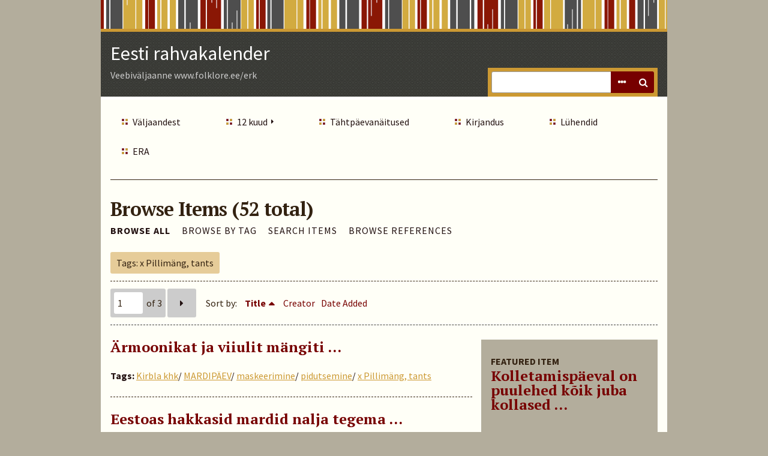

--- FILE ---
content_type: text/html; charset=utf-8
request_url: https://www.folklore.ee/erk/items/browse?tags=x+Pillim%C3%A4ng%2C+tants&sort_field=Dublin+Core%2CTitle
body_size: 5177
content:
<!DOCTYPE html>
<html lang="en-US" class="fall">
<head>
    <meta charset="utf-8">
    <meta name="viewport" content="width=device-width, initial-scale=1.0, maximum-scale=1.0, minimum-scale=1.0, user-scalable=yes" />
        <meta name="description" content="Veebiväljaanne www.folklore.ee/erk" />
    
    <title>Eesti rahvakalender | Browse Items</title>

    <link rel="alternate" type="application/rss+xml" title="Omeka RSS Feed" href="/erk/items/browse?tags=x+Pillim%C3%A4ng%2C+tants&amp;sort_field=Dublin+Core%2CTitle&amp;output=rss2" /><link rel="alternate" type="application/atom+xml" title="Omeka Atom Feed" href="/erk/items/browse?tags=x+Pillim%C3%A4ng%2C+tants&amp;sort_field=Dublin+Core%2CTitle&amp;output=atom" />
    <!-- Plugin Stuff -->
    
    <!-- Stylesheets -->
    <link href="/erk/plugins/Reference/views/public/css/reference.css?v=2.7" media="all" rel="stylesheet" type="text/css" >
<link href="/erk/plugins/Commenting/views/public/css/commenting.css?v=2.7" media="all" rel="stylesheet" type="text/css" >
<link href="/erk/application/views/scripts/css/iconfonts.css?v=2.7" media="all" rel="stylesheet" type="text/css" >
<link href="/erk/themes/rhythm/css/normalize.css?v=2.7" media="all" rel="stylesheet" type="text/css" >
<link href="/erk/themes/rhythm/css/style.css?v=2.7" media="all" rel="stylesheet" type="text/css" >
<link href="//fonts.googleapis.com/css?family=Source+Sans+Pro:400,700,400italic,700italic|PT+Serif:700" media="all" rel="stylesheet" type="text/css" >
    <!-- JavaScripts -->
        <script type="text/javascript" src="//ajax.googleapis.com/ajax/libs/jquery/1.12.4/jquery.min.js"></script>
<script type="text/javascript">
    //<!--
    window.jQuery || document.write("<script type=\"text\/javascript\" src=\"\/erk\/application\/views\/scripts\/javascripts\/vendor\/jquery.js?v=2.7\" charset=\"utf-8\"><\/script>")    //-->
</script>
<script type="text/javascript" src="//ajax.googleapis.com/ajax/libs/jqueryui/1.11.2/jquery-ui.min.js"></script>
<script type="text/javascript">
    //<!--
    window.jQuery.ui || document.write("<script type=\"text\/javascript\" src=\"\/erk\/application\/views\/scripts\/javascripts\/vendor\/jquery-ui.js?v=2.7\" charset=\"utf-8\"><\/script>")    //-->
</script>
<script type="text/javascript">
    //<!--
    jQuery.noConflict();    //-->
</script>
<script type="text/javascript" src="/erk/plugins/Commenting/views/public/javascripts/commenting.js?v=2.7"></script>
<script type="text/javascript" src="/erk/application/views/scripts/javascripts/vendor/tinymce//tinymce.min.js?v=2.7"></script>
<script type="text/javascript">
    //<!--
    Commenting.pluginRoot = 'http://www.folklore.ee/erk/commenting/comment/'    //-->
</script>
<script type="text/javascript" src="/erk/application/views/scripts/javascripts/globals.js?v=2.7"></script>
<script type="text/javascript" src="/erk/application/views/scripts/javascripts/vendor/jquery-accessibleMegaMenu.js?v=2.7"></script></head>
<body class="items browse">
    <a href="#content" id="skipnav">Skip to Main Content</a>
    
<div id="wrap">
    <header role="banner">
	    	            <div id="title-tagline">
            <div id="site-title"><a href="http://www.folklore.ee/erk" >Eesti rahvakalender</a>
</div>
            <p class="tagline">Veebiväljaanne www.folklore.ee/erk</p>        </div> <!-- end #site-title -->

        <div id="search-container" role="search">
                        <form id="search-form" name="search-form" action="/erk/search" method="get">    <input type="text" name="query" id="query" value="" title="Search">        <div id="advanced-form">
        <fieldset id="query-types">
            <legend>Search using this query type:</legend>
            <label><input type="radio" name="query_type" id="query_type-keyword" value="keyword" checked="checked">Keyword</label><br>
<label><input type="radio" name="query_type" id="query_type-boolean" value="boolean">Boolean</label><br>
<label><input type="radio" name="query_type" id="query_type-exact_match" value="exact_match">Exact match</label>        </fieldset>
                <fieldset id="record-types">
            <legend>Search only these record types:</legend>
                        <input type="checkbox" name="record_types[]" id="record_types-Item" value="Item" checked="checked"> <label for="record_types-Item">Item</label><br>
                        <input type="checkbox" name="record_types[]" id="record_types-File" value="File" checked="checked"> <label for="record_types-File">File</label><br>
                        <input type="checkbox" name="record_types[]" id="record_types-Collection" value="Collection" checked="checked"> <label for="record_types-Collection">Collection</label><br>
                        <input type="checkbox" name="record_types[]" id="record_types-Exhibit" value="Exhibit" checked="checked"> <label for="record_types-Exhibit">Exhibit</label><br>
                        <input type="checkbox" name="record_types[]" id="record_types-ExhibitPage" value="ExhibitPage" checked="checked"> <label for="record_types-ExhibitPage">Exhibit Page</label><br>
                    </fieldset>
                <p><a href="/erk/items/search?tags=x+Pillim%C3%A4ng%2C+tants&amp;sort_field=Dublin+Core%2CTitle">Advanced Search (Items only)</a></p>
    </div>
        <button name="submit_search" id="submit_search" type="submit" value="Search">Search</button></form>
                    </div>
    </header>

    <nav id="primary-nav" role="navigation">
            <ul class="navigation">
    <li>
        <a href="/erk/tutvustus">Väljaandest</a>
    </li>
    <li>
        <a href="/erk/tiitel">12 kuud</a>
        <ul>
            <li>
                <a href="http://www.folklore.ee/erk/exhibits/show/jaanuar">Jaanuar</a>
            </li>
            <li>
                <a href="http://www.folklore.ee/erk/exhibits/show/veebruar">Veebruar</a>
            </li>
            <li>
                <a href="http://www.folklore.ee/erk/exhibits/show/marts">Märts</a>
            </li>
            <li>
                <a href="http://www.folklore.ee/erk/exhibits/show/aprill">Aprill</a>
            </li>
            <li>
                <a href="http://www.folklore.ee/erk/exhibits/show/mai">Mai</a>
            </li>
            <li>
                <a href="http://www.folklore.ee/erk/exhibits/show/juuni">Juuni</a>
            </li>
            <li>
                <a href="http://www.folklore.ee/erk/exhibits/show/juuli">Juuli</a>
            </li>
            <li>
                <a href="http://www.folklore.ee/erk/exhibits/show/august">August</a>
            </li>
            <li>
                <a href="http://www.folklore.ee/erk/exhibits/show/september">September</a>
            </li>
            <li>
                <a href="http://www.folklore.ee/erk/exhibits/show/oktoober">Oktoober</a>
            </li>
            <li>
                <a href="http://www.folklore.ee/erk/exhibits/show/november">November</a>
            </li>
            <li>
                <a href="http://www.folklore.ee/erk/exhibits/show/detsember">Detsember</a>
            </li>
        </ul>
    </li>
    <li>
        <a href="/erk/exhibits">Tähtpäevanäitused</a>
    </li>
    <li>
        <a href="/erk/kirjandus">Kirjandus</a>
    </li>
    <li>
        <a href="/erk/luhendid">Lühendid</a>
    </li>
    <li>
        <a href="http://www.folklore.ee/era/">ERA</a>
    </li>
</ul>    </nav>  <!-- end #primary-nav -->

    <div id="content" role="main" tabindex="-1">
        
<h1>Browse Items (52 total)</h1>

<nav class="items-nav navigation secondary-nav">
    <ul class="navigation">
    <li class="active">
        <a href="/erk/items/browse">Browse All</a>
    </li>
    <li>
        <a href="/erk/items/tags">Browse by Tag</a>
    </li>
    <li>
        <a href="/erk/items/search">Search Items</a>
    </li>
    <li>
        <a href="/erk/references">Browse References</a>
    </li>
</ul></nav>

<div id="item-filters"><ul><li class="tags">Tags: x Pillimäng, tants</li></ul></div>
<nav class="pagination-nav" aria-label="Pagination">
    <ul class="pagination">
        
        <li class="page-input">
        <form action="/erk/items/browse" method="get" accept-charset="utf-8">
        <input type="hidden" name="tags" value="x Pillimäng, tants" id="tags"><input type="hidden" name="sort_field" value="Dublin Core,Title" id="sort_field"><input type="text" name="page" title="Current Page" value="1"> of 3        </form>
        </li>

                <!-- Next page link -->
        <li class="pagination_next">
                        <a rel="next" href="/erk/items/browse?tags=x+Pillim%C3%A4ng%2C+tants&amp;sort_field=Dublin+Core%2CTitle&amp;page=2">Next Page</a>
        </li>
            </ul>
</nav>



<div id="sort-links">
    <span class="sort-label">Sort by: </span><ul id="sort-links-list"><li class="sorting asc" ><a href="/erk/items/browse?tags=x+Pillim%C3%A4ng%2C+tants&amp;sort_field=Dublin+Core%2CTitle&amp;sort_dir=d">Title</a></li><li  ><a href="/erk/items/browse?tags=x+Pillim%C3%A4ng%2C+tants&amp;sort_field=Dublin+Core%2CCreator">Creator</a></li><li  ><a href="/erk/items/browse?tags=x+Pillim%C3%A4ng%2C+tants&amp;sort_field=added">Date Added</a></li></ul></div>


<div id="featured-item">
    <h2>Featured Item</h2>
    <div class="item record">
        <h3><a href="/erk/items/show/49642">Kolletamispäeval on puulehed kõik juba kollased ...</a></h3>
        </div>
</div>

<div class="items-list">
        <div class="item hentry">
        <h2><a href="/erk/items/show/50034" class="permalink">Ärmoonikat ja viiulit mängiti ...</a></h2>
        <div class="item-meta">
            
            
                <div class="tags"><p><strong>Tags:</strong>
            <a href="/erk/items/browse?tags=Kirbla+khk" rel="tag">Kirbla khk</a>/ <a href="/erk/items/browse?tags=MARDIP%C3%84EV" rel="tag">MARDIPÄEV</a>/ <a href="/erk/items/browse?tags=maskeerimine" rel="tag">maskeerimine</a>/ <a href="/erk/items/browse?tags=pidutsemine" rel="tag">pidutsemine</a>/ <a href="/erk/items/browse?tags=x+Pillim%C3%A4ng%2C+tants" rel="tag">x Pillimäng, tants</a></p>
        </div>
            
        <span class="Z3988" title="ctx_ver=Z39.88-2004&amp;rft_val_fmt=info%3Aofi%2Ffmt%3Akev%3Amtx%3Adc&amp;rfr_id=info%3Asid%2Fomeka.org%3Agenerator&amp;rft.source=%E2%80%9EEesti+rahvakalender%E2%80%9C&amp;rft.title=%C3%84rmoonikat+ja+viiulit+m%C3%A4ngiti+...&amp;rft.type=Kalendriteade&amp;rft.identifier=http%3A%2F%2Fwww.folklore.ee%2Ferk%2Fitems%2Fbrowse"></span>    
        </div><!-- end class="item-meta" -->
    </div><!-- end class="item hentry" -->
        <div class="item hentry">
        <h2><a href="/erk/items/show/50052" class="permalink">Eestoas hakkasid mardid nalja tegema …</a></h2>
        <div class="item-meta">
            
            
                <div class="tags"><p><strong>Tags:</strong>
            <a href="/erk/items/browse?tags=MARDIP%C3%84EV" rel="tag">MARDIPÄEV</a>/ <a href="/erk/items/browse?tags=maskeerimine" rel="tag">maskeerimine</a>/ <a href="/erk/items/browse?tags=pidutsemine" rel="tag">pidutsemine</a>/ <a href="/erk/items/browse?tags=P%C3%B5ltsamaa+khk" rel="tag">Põltsamaa khk</a>/ <a href="/erk/items/browse?tags=x+Pillim%C3%A4ng%2C+tants" rel="tag">x Pillimäng, tants</a></p>
        </div>
            
        <span class="Z3988" title="ctx_ver=Z39.88-2004&amp;rft_val_fmt=info%3Aofi%2Ffmt%3Akev%3Amtx%3Adc&amp;rfr_id=info%3Asid%2Fomeka.org%3Agenerator&amp;rft.source=%E2%80%9EEesti+rahvakalender%E2%80%9C&amp;rft.title=Eestoas+hakkasid+mardid+nalja+tegema+%E2%80%A6&amp;rft.type=Kalendriteade&amp;rft.identifier=http%3A%2F%2Fwww.folklore.ee%2Ferk%2Fitems%2Fbrowse"></span>    
        </div><!-- end class="item-meta" -->
    </div><!-- end class="item hentry" -->
        <div class="item hentry">
        <h2><a href="/erk/items/show/47835" class="permalink">Jaanilaupäev õhtu saab jaanituld tehtud …</a></h2>
        <div class="item-meta">
            
            
                <div class="tags"><p><strong>Tags:</strong>
            <a href="/erk/items/browse?tags=Hanila+khk" rel="tag">Hanila khk</a>/ <a href="/erk/items/browse?tags=JAANIP%C3%84EV" rel="tag">JAANIPÄEV</a>/ <a href="/erk/items/browse?tags=pidutsemine" rel="tag">pidutsemine</a>/ <a href="/erk/items/browse?tags=tuli" rel="tag">tuli</a>/ <a href="/erk/items/browse?tags=x+Pillim%C3%A4ng%2C+tants" rel="tag">x Pillimäng, tants</a></p>
        </div>
            
        <span class="Z3988" title="ctx_ver=Z39.88-2004&amp;rft_val_fmt=info%3Aofi%2Ffmt%3Akev%3Amtx%3Adc&amp;rfr_id=info%3Asid%2Fomeka.org%3Agenerator&amp;rft.source=%E2%80%9EEesti+rahvakalender%E2%80%9C&amp;rft.title=Jaanilaup%C3%A4ev+%C3%B5htu+saab+jaanituld+tehtud+%E2%80%A6&amp;rft.type=Kalendriteade&amp;rft.identifier=http%3A%2F%2Fwww.folklore.ee%2Ferk%2Fitems%2Fbrowse"></span>    
        </div><!-- end class="item-meta" -->
    </div><!-- end class="item hentry" -->
        <div class="item hentry">
        <h2><a href="/erk/items/show/47845" class="permalink">Jaanitule all oli ka pill …</a></h2>
        <div class="item-meta">
            
            
                <div class="tags"><p><strong>Tags:</strong>
            <a href="/erk/items/browse?tags=JAANIP%C3%84EV" rel="tag">JAANIPÄEV</a>/ <a href="/erk/items/browse?tags=pidutsemine" rel="tag">pidutsemine</a>/ <a href="/erk/items/browse?tags=P%C3%B6ide+khk" rel="tag">Pöide khk</a>/ <a href="/erk/items/browse?tags=tuli" rel="tag">tuli</a>/ <a href="/erk/items/browse?tags=x+Pillim%C3%A4ng%2C+tants" rel="tag">x Pillimäng, tants</a></p>
        </div>
            
        <span class="Z3988" title="ctx_ver=Z39.88-2004&amp;rft_val_fmt=info%3Aofi%2Ffmt%3Akev%3Amtx%3Adc&amp;rfr_id=info%3Asid%2Fomeka.org%3Agenerator&amp;rft.source=%E2%80%9EEesti+rahvakalender%E2%80%9C&amp;rft.title=Jaanitule+all+oli+ka+pill+%E2%80%A6&amp;rft.type=Kalendriteade&amp;rft.identifier=http%3A%2F%2Fwww.folklore.ee%2Ferk%2Fitems%2Fbrowse"></span>    
        </div><!-- end class="item-meta" -->
    </div><!-- end class="item hentry" -->
        <div class="item hentry">
        <h2><a href="/erk/items/show/47843" class="permalink">Jaanitule juures tantsiti harakatantsu …</a></h2>
        <div class="item-meta">
            
            
                <div class="tags"><p><strong>Tags:</strong>
            <a href="/erk/items/browse?tags=JAANIP%C3%84EV" rel="tag">JAANIPÄEV</a>/ <a href="/erk/items/browse?tags=pidutsemine" rel="tag">pidutsemine</a>/ <a href="/erk/items/browse?tags=Setumaa" rel="tag">Setumaa</a>/ <a href="/erk/items/browse?tags=tuli" rel="tag">tuli</a>/ <a href="/erk/items/browse?tags=x+Pillim%C3%A4ng%2C+tants" rel="tag">x Pillimäng, tants</a></p>
        </div>
            
        <span class="Z3988" title="ctx_ver=Z39.88-2004&amp;rft_val_fmt=info%3Aofi%2Ffmt%3Akev%3Amtx%3Adc&amp;rfr_id=info%3Asid%2Fomeka.org%3Agenerator&amp;rft.source=%E2%80%9EEesti+rahvakalender%E2%80%9C&amp;rft.title=Jaanitule+juures+tantsiti+harakatantsu+%E2%80%A6&amp;rft.type=Kalendriteade&amp;rft.identifier=http%3A%2F%2Fwww.folklore.ee%2Ferk%2Fitems%2Fbrowse"></span>    
        </div><!-- end class="item-meta" -->
    </div><!-- end class="item hentry" -->
        <div class="item hentry">
        <h2><a href="/erk/items/show/47836" class="permalink">Jaanitulel mängiti ringmänge …</a></h2>
        <div class="item-meta">
            
            
                <div class="tags"><p><strong>Tags:</strong>
            <a href="/erk/items/browse?tags=Ambla+khk" rel="tag">Ambla khk</a>/ <a href="/erk/items/browse?tags=JAANIP%C3%84EV" rel="tag">JAANIPÄEV</a>/ <a href="/erk/items/browse?tags=pidutsemine" rel="tag">pidutsemine</a>/ <a href="/erk/items/browse?tags=tuli" rel="tag">tuli</a>/ <a href="/erk/items/browse?tags=x+Pillim%C3%A4ng%2C+tants" rel="tag">x Pillimäng, tants</a></p>
        </div>
            
        <span class="Z3988" title="ctx_ver=Z39.88-2004&amp;rft_val_fmt=info%3Aofi%2Ffmt%3Akev%3Amtx%3Adc&amp;rfr_id=info%3Asid%2Fomeka.org%3Agenerator&amp;rft.source=%E2%80%9EEesti+rahvakalender%E2%80%9C&amp;rft.title=Jaanitulel+m%C3%A4ngiti+ringm%C3%A4nge+%E2%80%A6&amp;rft.type=Kalendriteade&amp;rft.identifier=http%3A%2F%2Fwww.folklore.ee%2Ferk%2Fitems%2Fbrowse"></span>    
        </div><!-- end class="item-meta" -->
    </div><!-- end class="item hentry" -->
        <div class="item hentry">
        <h2><a href="/erk/items/show/50587" class="permalink">Kadri ei taha pallu maada …</a></h2>
        <div class="item-meta">
            
            
                <div class="tags"><p><strong>Tags:</strong>
            <a href="/erk/items/browse?tags=KADRIP%C3%84EV" rel="tag">KADRIPÄEV</a>/ <a href="/erk/items/browse?tags=maskeerimine" rel="tag">maskeerimine</a>/ <a href="/erk/items/browse?tags=meelelahutus" rel="tag">meelelahutus</a>/ <a href="/erk/items/browse?tags=pidutsemine" rel="tag">pidutsemine</a>/ <a href="/erk/items/browse?tags=Tarvastu+khk" rel="tag">Tarvastu khk</a>/ <a href="/erk/items/browse?tags=x+Pillim%C3%A4ng%2C+tants" rel="tag">x Pillimäng, tants</a></p>
        </div>
            
        <span class="Z3988" title="ctx_ver=Z39.88-2004&amp;rft_val_fmt=info%3Aofi%2Ffmt%3Akev%3Amtx%3Adc&amp;rfr_id=info%3Asid%2Fomeka.org%3Agenerator&amp;rft.source=%E2%80%9EEesti+rahvakalender%E2%80%9C&amp;rft.title=Kadri+ei+taha+pallu+maada+%E2%80%A6&amp;rft.type=Kalendriteade&amp;rft.identifier=http%3A%2F%2Fwww.folklore.ee%2Ferk%2Fitems%2Fbrowse"></span>    
        </div><!-- end class="item-meta" -->
    </div><!-- end class="item hentry" -->
        <div class="item hentry">
        <h2><a href="/erk/items/show/50585" class="permalink">Kadrianed panid pererahva ka tantsima …</a></h2>
        <div class="item-meta">
            
            
                <div class="tags"><p><strong>Tags:</strong>
            <a href="/erk/items/browse?tags=KADRIP%C3%84EV" rel="tag">KADRIPÄEV</a>/ <a href="/erk/items/browse?tags=linnud" rel="tag">linnud</a>/ <a href="/erk/items/browse?tags=maskeerimine" rel="tag">maskeerimine</a>/ <a href="/erk/items/browse?tags=Muhu+khk" rel="tag">Muhu khk</a>/ <a href="/erk/items/browse?tags=pidutsemine" rel="tag">pidutsemine</a>/ <a href="/erk/items/browse?tags=puud" rel="tag">puud</a>/ <a href="/erk/items/browse?tags=x+Pillim%C3%A4ng%2C+tants" rel="tag">x Pillimäng, tants</a></p>
        </div>
            
        <span class="Z3988" title="ctx_ver=Z39.88-2004&amp;rft_val_fmt=info%3Aofi%2Ffmt%3Akev%3Amtx%3Adc&amp;rfr_id=info%3Asid%2Fomeka.org%3Agenerator&amp;rft.source=%E2%80%9EEesti+rahvakalender%E2%80%9C&amp;rft.title=Kadrianed+panid+pererahva+ka+tantsima+%E2%80%A6&amp;rft.type=Kalendriteade&amp;rft.identifier=http%3A%2F%2Fwww.folklore.ee%2Ferk%2Fitems%2Fbrowse"></span>    
        </div><!-- end class="item-meta" -->
    </div><!-- end class="item hentry" -->
        <div class="item hentry">
        <h2><a href="/erk/items/show/50580" class="permalink">Kadrid õlid mehed-naised …</a></h2>
        <div class="item-meta">
            
            
                <div class="tags"><p><strong>Tags:</strong>
            <a href="/erk/items/browse?tags=J%C3%B5hvi+khk" rel="tag">Jõhvi khk</a>/ <a href="/erk/items/browse?tags=KADRIP%C3%84EV" rel="tag">KADRIPÄEV</a>/ <a href="/erk/items/browse?tags=maskeerimine" rel="tag">maskeerimine</a>/ <a href="/erk/items/browse?tags=pidutsemine" rel="tag">pidutsemine</a>/ <a href="/erk/items/browse?tags=x+Pillim%C3%A4ng%2C+tants" rel="tag">x Pillimäng, tants</a></p>
        </div>
            
        <span class="Z3988" title="ctx_ver=Z39.88-2004&amp;rft_val_fmt=info%3Aofi%2Ffmt%3Akev%3Amtx%3Adc&amp;rfr_id=info%3Asid%2Fomeka.org%3Agenerator&amp;rft.source=%E2%80%9EEesti+rahvakalender%E2%80%9C&amp;rft.title=Kadrid+%C3%B5lid+mehed-naised+%E2%80%A6&amp;rft.type=Kalendriteade&amp;rft.identifier=http%3A%2F%2Fwww.folklore.ee%2Ferk%2Fitems%2Fbrowse"></span>    
        </div><!-- end class="item-meta" -->
    </div><!-- end class="item hentry" -->
        <div class="item hentry">
        <h2><a href="/erk/items/show/50582" class="permalink">Kadripäeval oli vahel 2–3 pilli …</a></h2>
        <div class="item-meta">
            
            
                <div class="tags"><p><strong>Tags:</strong>
            <a href="/erk/items/browse?tags=KADRIP%C3%84EV" rel="tag">KADRIPÄEV</a>/ <a href="/erk/items/browse?tags=maskeerimine" rel="tag">maskeerimine</a>/ <a href="/erk/items/browse?tags=pidutsemine" rel="tag">pidutsemine</a>/ <a href="/erk/items/browse?tags=T%C3%BCri+khk" rel="tag">Türi khk</a>/ <a href="/erk/items/browse?tags=x+Pillim%C3%A4ng%2C+tants" rel="tag">x Pillimäng, tants</a></p>
        </div>
            
        <span class="Z3988" title="ctx_ver=Z39.88-2004&amp;rft_val_fmt=info%3Aofi%2Ffmt%3Akev%3Amtx%3Adc&amp;rfr_id=info%3Asid%2Fomeka.org%3Agenerator&amp;rft.source=%E2%80%9EEesti+rahvakalender%E2%80%9C&amp;rft.title=Kadrip%C3%A4eval+oli+vahel+2%E2%80%933+pilli+%E2%80%A6&amp;rft.type=Kalendriteade&amp;rft.identifier=http%3A%2F%2Fwww.folklore.ee%2Ferk%2Fitems%2Fbrowse"></span>    
        </div><!-- end class="item-meta" -->
    </div><!-- end class="item hentry" -->
        <div class="item hentry">
        <h2><a href="/erk/items/show/50055" class="permalink">Käisid ainult poisid 7–8-kesi koos …</a></h2>
        <div class="item-meta">
            
            
                <div class="tags"><p><strong>Tags:</strong>
            <a href="/erk/items/browse?tags=KADRIP%C3%84EV" rel="tag">KADRIPÄEV</a>/ <a href="/erk/items/browse?tags=kirik" rel="tag">kirik</a>/ <a href="/erk/items/browse?tags=L%C3%A4%C3%A4ne-Nigula+khk" rel="tag">Lääne-Nigula khk</a>/ <a href="/erk/items/browse?tags=MARDIP%C3%84EV" rel="tag">MARDIPÄEV</a>/ <a href="/erk/items/browse?tags=maskeerimine" rel="tag">maskeerimine</a>/ <a href="/erk/items/browse?tags=pidutsemine" rel="tag">pidutsemine</a>/ <a href="/erk/items/browse?tags=x+Pillim%C3%A4ng%2C+tants" rel="tag">x Pillimäng, tants</a></p>
        </div>
            
        <span class="Z3988" title="ctx_ver=Z39.88-2004&amp;rft_val_fmt=info%3Aofi%2Ffmt%3Akev%3Amtx%3Adc&amp;rfr_id=info%3Asid%2Fomeka.org%3Agenerator&amp;rft.source=%E2%80%9EEesti+rahvakalender%E2%80%9C&amp;rft.title=K%C3%A4isid+ainult+poisid+7%E2%80%938-kesi+koos+%E2%80%A6&amp;rft.type=Kalendriteade&amp;rft.identifier=http%3A%2F%2Fwww.folklore.ee%2Ferk%2Fitems%2Fbrowse"></span>    
        </div><!-- end class="item-meta" -->
    </div><!-- end class="item hentry" -->
        <div class="item hentry">
        <h2><a href="/erk/items/show/50038" class="permalink">Kogunevad siis kõik ühte talusse kokku …</a></h2>
        <div class="item-meta">
            
            
                <div class="tags"><p><strong>Tags:</strong>
            <a href="/erk/items/browse?tags=MARDIP%C3%84EV" rel="tag">MARDIPÄEV</a>/ <a href="/erk/items/browse?tags=maskeerimine" rel="tag">maskeerimine</a>/ <a href="/erk/items/browse?tags=pidutsemine" rel="tag">pidutsemine</a>/ <a href="/erk/items/browse?tags=Valjala+khk" rel="tag">Valjala khk</a>/ <a href="/erk/items/browse?tags=x+Pillim%C3%A4ng%2C+tants" rel="tag">x Pillimäng, tants</a></p>
        </div>
            
        <span class="Z3988" title="ctx_ver=Z39.88-2004&amp;rft_val_fmt=info%3Aofi%2Ffmt%3Akev%3Amtx%3Adc&amp;rfr_id=info%3Asid%2Fomeka.org%3Agenerator&amp;rft.source=%E2%80%9EEesti+rahvakalender%E2%80%9C&amp;rft.title=Kogunevad+siis+k%C3%B5ik+%C3%BChte+talusse+kokku+%E2%80%A6&amp;rft.type=Kalendriteade&amp;rft.identifier=http%3A%2F%2Fwww.folklore.ee%2Ferk%2Fitems%2Fbrowse"></span>    
        </div><!-- end class="item-meta" -->
    </div><!-- end class="item hentry" -->
        <div class="item hentry">
        <h2><a href="/erk/items/show/50040" class="permalink">Kui kotti midagi pandi …</a></h2>
        <div class="item-meta">
            
            
                <div class="tags"><p><strong>Tags:</strong>
            <a href="/erk/items/browse?tags=MARDIP%C3%84EV" rel="tag">MARDIPÄEV</a>/ <a href="/erk/items/browse?tags=maskeerimine" rel="tag">maskeerimine</a>/ <a href="/erk/items/browse?tags=Muhu+khk" rel="tag">Muhu khk</a>/ <a href="/erk/items/browse?tags=pidutsemine" rel="tag">pidutsemine</a>/ <a href="/erk/items/browse?tags=x+Pillim%C3%A4ng%2C+tants" rel="tag">x Pillimäng, tants</a></p>
        </div>
            
        <span class="Z3988" title="ctx_ver=Z39.88-2004&amp;rft_val_fmt=info%3Aofi%2Ffmt%3Akev%3Amtx%3Adc&amp;rfr_id=info%3Asid%2Fomeka.org%3Agenerator&amp;rft.source=%E2%80%9EEesti+rahvakalender%E2%80%9C&amp;rft.title=Kui+kotti+midagi+pandi+%E2%80%A6&amp;rft.type=Kalendriteade&amp;rft.identifier=http%3A%2F%2Fwww.folklore.ee%2Ferk%2Fitems%2Fbrowse"></span>    
        </div><!-- end class="item-meta" -->
    </div><!-- end class="item hentry" -->
        <div class="item hentry">
        <h2><a href="/erk/items/show/50054" class="permalink">Kui tants läbi oli …</a></h2>
        <div class="item-meta">
            
            
                <div class="tags"><p><strong>Tags:</strong>
            <a href="/erk/items/browse?tags=MARDIP%C3%84EV" rel="tag">MARDIPÄEV</a>/ <a href="/erk/items/browse?tags=maskeerimine" rel="tag">maskeerimine</a>/ <a href="/erk/items/browse?tags=Muhu+khk" rel="tag">Muhu khk</a>/ <a href="/erk/items/browse?tags=pidutsemine" rel="tag">pidutsemine</a>/ <a href="/erk/items/browse?tags=x+Pillim%C3%A4ng%2C+tants" rel="tag">x Pillimäng, tants</a></p>
        </div>
            
        <span class="Z3988" title="ctx_ver=Z39.88-2004&amp;rft_val_fmt=info%3Aofi%2Ffmt%3Akev%3Amtx%3Adc&amp;rfr_id=info%3Asid%2Fomeka.org%3Agenerator&amp;rft.source=%E2%80%9EEesti+rahvakalender%E2%80%9C&amp;rft.title=Kui+tants+l%C3%A4bi+oli+%E2%80%A6&amp;rft.type=Kalendriteade&amp;rft.identifier=http%3A%2F%2Fwww.folklore.ee%2Ferk%2Fitems%2Fbrowse"></span>    
        </div><!-- end class="item-meta" -->
    </div><!-- end class="item hentry" -->
        <div class="item hentry">
        <h2><a href="/erk/items/show/47841" class="permalink">Lõbustused olid. Tants, ringmäng …</a></h2>
        <div class="item-meta">
            
            
                <div class="tags"><p><strong>Tags:</strong>
            <a href="/erk/items/browse?tags=JAANIP%C3%84EV" rel="tag">JAANIPÄEV</a>/ <a href="/erk/items/browse?tags=meelelahutus" rel="tag">meelelahutus</a>/ <a href="/erk/items/browse?tags=pidutsemine" rel="tag">pidutsemine</a>/ <a href="/erk/items/browse?tags=Rakvere+khk" rel="tag">Rakvere khk</a>/ <a href="/erk/items/browse?tags=tuli" rel="tag">tuli</a>/ <a href="/erk/items/browse?tags=x+Pillim%C3%A4ng%2C+tants" rel="tag">x Pillimäng, tants</a></p>
        </div>
            
        <span class="Z3988" title="ctx_ver=Z39.88-2004&amp;rft_val_fmt=info%3Aofi%2Ffmt%3Akev%3Amtx%3Adc&amp;rfr_id=info%3Asid%2Fomeka.org%3Agenerator&amp;rft.source=%E2%80%9EEesti+rahvakalender%E2%80%9C&amp;rft.title=L%C3%B5bustused+olid.+Tants%2C+ringm%C3%A4ng+%E2%80%A6&amp;rft.type=Kalendriteade&amp;rft.identifier=http%3A%2F%2Fwww.folklore.ee%2Ferk%2Fitems%2Fbrowse"></span>    
        </div><!-- end class="item-meta" -->
    </div><!-- end class="item hentry" -->
        <div class="item hentry">
        <h2><a href="/erk/items/show/50035" class="permalink">Mardi-kadrisandid käisid koos ja õppisid …</a></h2>
        <div class="item-meta">
            
            
                <div class="tags"><p><strong>Tags:</strong>
            <a href="/erk/items/browse?tags=KADRIP%C3%84EV" rel="tag">KADRIPÄEV</a>/ <a href="/erk/items/browse?tags=MARDIP%C3%84EV" rel="tag">MARDIPÄEV</a>/ <a href="/erk/items/browse?tags=maskeerimine" rel="tag">maskeerimine</a>/ <a href="/erk/items/browse?tags=pidutsemine" rel="tag">pidutsemine</a>/ <a href="/erk/items/browse?tags=Valga+linn" rel="tag">Valga linn</a>/ <a href="/erk/items/browse?tags=Vastseliina+khk" rel="tag">Vastseliina khk</a>/ <a href="/erk/items/browse?tags=x+Pillim%C3%A4ng%2C+tants" rel="tag">x Pillimäng, tants</a></p>
        </div>
            
        <span class="Z3988" title="ctx_ver=Z39.88-2004&amp;rft_val_fmt=info%3Aofi%2Ffmt%3Akev%3Amtx%3Adc&amp;rfr_id=info%3Asid%2Fomeka.org%3Agenerator&amp;rft.source=%E2%80%9EEesti+rahvakalender%E2%80%9C&amp;rft.title=Mardi-kadrisandid+k%C3%A4isid+koos+ja+%C3%B5ppisid+%E2%80%A6&amp;rft.type=Kalendriteade&amp;rft.identifier=http%3A%2F%2Fwww.folklore.ee%2Ferk%2Fitems%2Fbrowse"></span>    
        </div><!-- end class="item-meta" -->
    </div><!-- end class="item hentry" -->
        <div class="item hentry">
        <h2><a href="/erk/items/show/50029" class="permalink">Mardid olid varustatud lõõtspillidega ja parmupillidega …</a></h2>
        <div class="item-meta">
            
            
                <div class="tags"><p><strong>Tags:</strong>
            <a href="/erk/items/browse?tags=MARDIP%C3%84EV" rel="tag">MARDIPÄEV</a>/ <a href="/erk/items/browse?tags=maskeerimine" rel="tag">maskeerimine</a>/ <a href="/erk/items/browse?tags=pidutsemine" rel="tag">pidutsemine</a>/ <a href="/erk/items/browse?tags=Tori+khk" rel="tag">Tori khk</a>/ <a href="/erk/items/browse?tags=x+Pillim%C3%A4ng%2C+tants" rel="tag">x Pillimäng, tants</a></p>
        </div>
            
        <span class="Z3988" title="ctx_ver=Z39.88-2004&amp;rft_val_fmt=info%3Aofi%2Ffmt%3Akev%3Amtx%3Adc&amp;rfr_id=info%3Asid%2Fomeka.org%3Agenerator&amp;rft.source=%E2%80%9EEesti+rahvakalender%E2%80%9C&amp;rft.title=Mardid+olid+varustatud+l%C3%B5%C3%B5tspillidega+ja+parmupillidega+%E2%80%A6&amp;rft.type=Kalendriteade&amp;rft.identifier=http%3A%2F%2Fwww.folklore.ee%2Ferk%2Fitems%2Fbrowse"></span>    
        </div><!-- end class="item-meta" -->
    </div><!-- end class="item hentry" -->
        <div class="item hentry">
        <h2><a href="/erk/items/show/50024" class="permalink">Mardid olnud vanasti igavesed kalsakad ...</a></h2>
        <div class="item-meta">
            
            
                <div class="tags"><p><strong>Tags:</strong>
            <a href="/erk/items/browse?tags=MARDIP%C3%84EV" rel="tag">MARDIPÄEV</a>/ <a href="/erk/items/browse?tags=maskeerimine" rel="tag">maskeerimine</a>/ <a href="/erk/items/browse?tags=pidutsemine" rel="tag">pidutsemine</a>/ <a href="/erk/items/browse?tags=Valjala+khk" rel="tag">Valjala khk</a>/ <a href="/erk/items/browse?tags=x+Pillim%C3%A4ng%2C+tants" rel="tag">x Pillimäng, tants</a></p>
        </div>
            
        <span class="Z3988" title="ctx_ver=Z39.88-2004&amp;rft_val_fmt=info%3Aofi%2Ffmt%3Akev%3Amtx%3Adc&amp;rfr_id=info%3Asid%2Fomeka.org%3Agenerator&amp;rft.source=%E2%80%9EEesti+rahvakalender%E2%80%9C&amp;rft.title=Mardid+olnud+vanasti+igavesed+kalsakad+...&amp;rft.type=Kalendriteade&amp;rft.identifier=http%3A%2F%2Fwww.folklore.ee%2Ferk%2Fitems%2Fbrowse"></span>    
        </div><!-- end class="item-meta" -->
    </div><!-- end class="item hentry" -->
        <div class="item hentry">
        <h2><a href="/erk/items/show/50053" class="permalink">Märdin käisime, panime valge püksi jalga …</a></h2>
        <div class="item-meta">
            
            
                <div class="tags"><p><strong>Tags:</strong>
            <a href="/erk/items/browse?tags=Karksi+khk" rel="tag">Karksi khk</a>/ <a href="/erk/items/browse?tags=MARDIP%C3%84EV" rel="tag">MARDIPÄEV</a>/ <a href="/erk/items/browse?tags=maskeerimine" rel="tag">maskeerimine</a>/ <a href="/erk/items/browse?tags=pidutsemine" rel="tag">pidutsemine</a>/ <a href="/erk/items/browse?tags=x+Pillim%C3%A4ng%2C+tants" rel="tag">x Pillimäng, tants</a></p>
        </div>
            
        <span class="Z3988" title="ctx_ver=Z39.88-2004&amp;rft_val_fmt=info%3Aofi%2Ffmt%3Akev%3Amtx%3Adc&amp;rfr_id=info%3Asid%2Fomeka.org%3Agenerator&amp;rft.source=%E2%80%9EEesti+rahvakalender%E2%80%9C&amp;rft.title=M%C3%A4rdin+k%C3%A4isime%2C+panime+valge+p%C3%BCksi+jalga+%E2%80%A6&amp;rft.type=Kalendriteade&amp;rft.identifier=http%3A%2F%2Fwww.folklore.ee%2Ferk%2Fitems%2Fbrowse"></span>    
        </div><!-- end class="item-meta" -->
    </div><!-- end class="item hentry" -->
        <div class="item hentry">
        <h2><a href="/erk/items/show/50026" class="permalink">Mardin-kadrin sai käidü ka pilliga …</a></h2>
        <div class="item-meta">
            
            
                <div class="tags"><p><strong>Tags:</strong>
            <a href="/erk/items/browse?tags=KADRIP%C3%84EV" rel="tag">KADRIPÄEV</a>/ <a href="/erk/items/browse?tags=MARDIP%C3%84EV" rel="tag">MARDIPÄEV</a>/ <a href="/erk/items/browse?tags=maskeerimine" rel="tag">maskeerimine</a>/ <a href="/erk/items/browse?tags=pidutsemine" rel="tag">pidutsemine</a>/ <a href="/erk/items/browse?tags=P%C3%B5lva+khk" rel="tag">Põlva khk</a>/ <a href="/erk/items/browse?tags=x+Pillim%C3%A4ng%2C+tants" rel="tag">x Pillimäng, tants</a></p>
        </div>
            
        <span class="Z3988" title="ctx_ver=Z39.88-2004&amp;rft_val_fmt=info%3Aofi%2Ffmt%3Akev%3Amtx%3Adc&amp;rfr_id=info%3Asid%2Fomeka.org%3Agenerator&amp;rft.source=%E2%80%9EEesti+rahvakalender%E2%80%9C&amp;rft.title=Mardin-kadrin+sai+k%C3%A4id%C3%BC+ka+pilliga+%E2%80%A6&amp;rft.type=Kalendriteade&amp;rft.identifier=http%3A%2F%2Fwww.folklore.ee%2Ferk%2Fitems%2Fbrowse"></span>    
        </div><!-- end class="item-meta" -->
    </div><!-- end class="item hentry" -->
        <div class="item hentry">
        <h2><a href="/erk/items/show/50028" class="permalink">Mardipäev käidi mardisandiks …</a></h2>
        <div class="item-meta">
            
            
                <div class="tags"><p><strong>Tags:</strong>
            <a href="/erk/items/browse?tags=Haljala+khk" rel="tag">Haljala khk</a>/ <a href="/erk/items/browse?tags=MARDIP%C3%84EV" rel="tag">MARDIPÄEV</a>/ <a href="/erk/items/browse?tags=maskeerimine" rel="tag">maskeerimine</a>/ <a href="/erk/items/browse?tags=metsloomad" rel="tag">metsloomad</a>/ <a href="/erk/items/browse?tags=pidutsemine" rel="tag">pidutsemine</a>/ <a href="/erk/items/browse?tags=x+Pillim%C3%A4ng%2C+tants" rel="tag">x Pillimäng, tants</a></p>
        </div>
            
        <span class="Z3988" title="ctx_ver=Z39.88-2004&amp;rft_val_fmt=info%3Aofi%2Ffmt%3Akev%3Amtx%3Adc&amp;rfr_id=info%3Asid%2Fomeka.org%3Agenerator&amp;rft.source=%E2%80%9EEesti+rahvakalender%E2%80%9C&amp;rft.title=Mardip%C3%A4ev+k%C3%A4idi+mardisandiks+%E2%80%A6&amp;rft.type=Kalendriteade&amp;rft.identifier=http%3A%2F%2Fwww.folklore.ee%2Ferk%2Fitems%2Fbrowse"></span>    
        </div><!-- end class="item-meta" -->
    </div><!-- end class="item hentry" -->
        <div class="item hentry">
        <h2><a href="/erk/items/show/50027" class="permalink">Märdipäev õli üks sant kelgu piäl varju all ...</a></h2>
        <div class="item-meta">
            
            
                <div class="tags"><p><strong>Tags:</strong>
            <a href="/erk/items/browse?tags=Kodavere+khk" rel="tag">Kodavere khk</a>/ <a href="/erk/items/browse?tags=Kursi+khk" rel="tag">Kursi khk</a>/ <a href="/erk/items/browse?tags=MARDIP%C3%84EV" rel="tag">MARDIPÄEV</a>/ <a href="/erk/items/browse?tags=maskeerimine" rel="tag">maskeerimine</a>/ <a href="/erk/items/browse?tags=pidutsemine" rel="tag">pidutsemine</a>/ <a href="/erk/items/browse?tags=x+Pillim%C3%A4ng%2C+tants" rel="tag">x Pillimäng, tants</a></p>
        </div>
            
        <span class="Z3988" title="ctx_ver=Z39.88-2004&amp;rft_val_fmt=info%3Aofi%2Ffmt%3Akev%3Amtx%3Adc&amp;rfr_id=info%3Asid%2Fomeka.org%3Agenerator&amp;rft.source=%E2%80%9EEesti+rahvakalender%E2%80%9C&amp;rft.title=M%C3%A4rdip%C3%A4ev+%C3%B5li+%C3%BCks+sant+kelgu+pi%C3%A4l+varju+all+...&amp;rft.type=Kalendriteade&amp;rft.identifier=http%3A%2F%2Fwww.folklore.ee%2Ferk%2Fitems%2Fbrowse"></span>    
        </div><!-- end class="item-meta" -->
    </div><!-- end class="item hentry" -->
        <div class="item hentry">
        <h2><a href="/erk/items/show/50042" class="permalink">Mardis olid siis rohkem meesterahva moodi …</a></h2>
        <div class="item-meta">
            
            
                <div class="tags"><p><strong>Tags:</strong>
            <a href="/erk/items/browse?tags=KADRIP%C3%84EV" rel="tag">KADRIPÄEV</a>/ <a href="/erk/items/browse?tags=MARDIP%C3%84EV" rel="tag">MARDIPÄEV</a>/ <a href="/erk/items/browse?tags=maskeerimine" rel="tag">maskeerimine</a>/ <a href="/erk/items/browse?tags=pidutsemine" rel="tag">pidutsemine</a>/ <a href="/erk/items/browse?tags=P%C3%B5ltsamaa+khk" rel="tag">Põltsamaa khk</a>/ <a href="/erk/items/browse?tags=x+Pillim%C3%A4ng%2C+tants" rel="tag">x Pillimäng, tants</a></p>
        </div>
            
        <span class="Z3988" title="ctx_ver=Z39.88-2004&amp;rft_val_fmt=info%3Aofi%2Ffmt%3Akev%3Amtx%3Adc&amp;rfr_id=info%3Asid%2Fomeka.org%3Agenerator&amp;rft.source=%E2%80%9EEesti+rahvakalender%E2%80%9C&amp;rft.title=Mardis+olid+siis+rohkem+meesterahva+moodi+%E2%80%A6&amp;rft.type=Kalendriteade&amp;rft.identifier=http%3A%2F%2Fwww.folklore.ee%2Ferk%2Fitems%2Fbrowse"></span>    
        </div><!-- end class="item-meta" -->
    </div><!-- end class="item hentry" -->
        <div class="item hentry">
        <h2><a href="/erk/items/show/50032" class="permalink">Märdisandilaulul olli ikki oma eestvõtja …</a></h2>
        <div class="item-meta">
            
            
                <div class="tags"><p><strong>Tags:</strong>
            <a href="/erk/items/browse?tags=MARDIP%C3%84EV" rel="tag">MARDIPÄEV</a>/ <a href="/erk/items/browse?tags=maskeerimine" rel="tag">maskeerimine</a>/ <a href="/erk/items/browse?tags=meelelahutus" rel="tag">meelelahutus</a>/ <a href="/erk/items/browse?tags=pidutsemine" rel="tag">pidutsemine</a>/ <a href="/erk/items/browse?tags=P%C3%B5lva+khk" rel="tag">Põlva khk</a>/ <a href="/erk/items/browse?tags=x+Pillim%C3%A4ng%2C+tants" rel="tag">x Pillimäng, tants</a></p>
        </div>
            
        <span class="Z3988" title="ctx_ver=Z39.88-2004&amp;rft_val_fmt=info%3Aofi%2Ffmt%3Akev%3Amtx%3Adc&amp;rfr_id=info%3Asid%2Fomeka.org%3Agenerator&amp;rft.source=%E2%80%9EEesti+rahvakalender%E2%80%9C&amp;rft.title=M%C3%A4rdisandilaulul+olli+ikki+oma+eestv%C3%B5tja+%E2%80%A6&amp;rft.type=Kalendriteade&amp;rft.identifier=http%3A%2F%2Fwww.folklore.ee%2Ferk%2Fitems%2Fbrowse"></span>    
        </div><!-- end class="item-meta" -->
    </div><!-- end class="item hentry" -->
        <div class="item hentry">
        <h2><a href="/erk/items/show/50033" class="permalink">Mardisantidel on pillimees kaasas …</a></h2>
        <div class="item-meta">
            
            
                <div class="tags"><p><strong>Tags:</strong>
            <a href="/erk/items/browse?tags=MARDIP%C3%84EV" rel="tag">MARDIPÄEV</a>/ <a href="/erk/items/browse?tags=maskeerimine" rel="tag">maskeerimine</a>/ <a href="/erk/items/browse?tags=pidutsemine" rel="tag">pidutsemine</a>/ <a href="/erk/items/browse?tags=R%C3%A4pina+khk" rel="tag">Räpina khk</a>/ <a href="/erk/items/browse?tags=x+Pillim%C3%A4ng%2C+tants" rel="tag">x Pillimäng, tants</a></p>
        </div>
            
        <span class="Z3988" title="ctx_ver=Z39.88-2004&amp;rft_val_fmt=info%3Aofi%2Ffmt%3Akev%3Amtx%3Adc&amp;rfr_id=info%3Asid%2Fomeka.org%3Agenerator&amp;rft.source=%E2%80%9EEesti+rahvakalender%E2%80%9C&amp;rft.title=Mardisantidel+on+pillimees+kaasas+%E2%80%A6&amp;rft.type=Kalendriteade&amp;rft.identifier=http%3A%2F%2Fwww.folklore.ee%2Ferk%2Fitems%2Fbrowse"></span>    
        </div><!-- end class="item-meta" -->
    </div><!-- end class="item hentry" -->
    </div>

<nav class="pagination-nav" aria-label="Pagination">
    <ul class="pagination">
        
        <li class="page-input">
        <form action="/erk/items/browse" method="get" accept-charset="utf-8">
        <input type="hidden" name="tags" value="x Pillimäng, tants" id="tags"><input type="hidden" name="sort_field" value="Dublin Core,Title" id="sort_field"><input type="text" name="page" title="Current Page" value="1"> of 3        </form>
        </li>

                <!-- Next page link -->
        <li class="pagination_next">
                        <a rel="next" href="/erk/items/browse?tags=x+Pillim%C3%A4ng%2C+tants&amp;sort_field=Dublin+Core%2CTitle&amp;page=2">Next Page</a>
        </li>
            </ul>
</nav>


<div id="outputs">
    <span class="outputs-label">Output Formats</span>
                <p id="output-format-list">
        <a href="/erk/items/browse?tags=x+Pillim%C3%A4ng%2C+tants&amp;sort_field=Dublin+Core%2CTitle&amp;output=atom">atom</a>, <a href="/erk/items/browse?tags=x+Pillim%C3%A4ng%2C+tants&amp;sort_field=Dublin+Core%2CTitle&amp;output=dc-rdf">dc-rdf</a>, <a href="/erk/items/browse?tags=x+Pillim%C3%A4ng%2C+tants&amp;sort_field=Dublin+Core%2CTitle&amp;output=dcmes-xml">dcmes-xml</a>, <a href="/erk/items/browse?tags=x+Pillim%C3%A4ng%2C+tants&amp;sort_field=Dublin+Core%2CTitle&amp;output=json">json</a>, <a href="/erk/items/browse?tags=x+Pillim%C3%A4ng%2C+tants&amp;sort_field=Dublin+Core%2CTitle&amp;output=omeka-xml">omeka-xml</a>, <a href="/erk/items/browse?tags=x+Pillim%C3%A4ng%2C+tants&amp;sort_field=Dublin+Core%2CTitle&amp;output=rss2">rss2</a>        </p>
    </div>


        </div>

        <footer role="contentinfo">

            <nav id="bottom-nav">
                <ul class="navigation">
    <li>
        <a href="/erk/tutvustus">Väljaandest</a>
    </li>
    <li>
        <a href="/erk/tiitel">12 kuud</a>
        <ul>
            <li>
                <a href="http://www.folklore.ee/erk/exhibits/show/jaanuar">Jaanuar</a>
            </li>
            <li>
                <a href="http://www.folklore.ee/erk/exhibits/show/veebruar">Veebruar</a>
            </li>
            <li>
                <a href="http://www.folklore.ee/erk/exhibits/show/marts">Märts</a>
            </li>
            <li>
                <a href="http://www.folklore.ee/erk/exhibits/show/aprill">Aprill</a>
            </li>
            <li>
                <a href="http://www.folklore.ee/erk/exhibits/show/mai">Mai</a>
            </li>
            <li>
                <a href="http://www.folklore.ee/erk/exhibits/show/juuni">Juuni</a>
            </li>
            <li>
                <a href="http://www.folklore.ee/erk/exhibits/show/juuli">Juuli</a>
            </li>
            <li>
                <a href="http://www.folklore.ee/erk/exhibits/show/august">August</a>
            </li>
            <li>
                <a href="http://www.folklore.ee/erk/exhibits/show/september">September</a>
            </li>
            <li>
                <a href="http://www.folklore.ee/erk/exhibits/show/oktoober">Oktoober</a>
            </li>
            <li>
                <a href="http://www.folklore.ee/erk/exhibits/show/november">November</a>
            </li>
            <li>
                <a href="http://www.folklore.ee/erk/exhibits/show/detsember">Detsember</a>
            </li>
        </ul>
    </li>
    <li>
        <a href="/erk/exhibits">Tähtpäevanäitused</a>
    </li>
    <li>
        <a href="/erk/kirjandus">Kirjandus</a>
    </li>
    <li>
        <a href="/erk/luhendid">Lühendid</a>
    </li>
    <li>
        <a href="http://www.folklore.ee/era/">ERA</a>
    </li>
</ul>            </nav>

            <div id="footer-text">
                Eesti Kirjandusmuuseumi Eesti Rahvaluule Arhiiv, 2017                                <p>Proudly powered by <a href="http://omeka.org">Omeka</a>.</p>
            </div>

            
        </footer>

    </div><!-- end wrap -->

    <script>

    jQuery(document).ready(function() {
        Omeka.showAdvancedForm();
        Omeka.skipNav();
        Omeka.megaMenu();
    });
    </script>

</body>
</html>


--- FILE ---
content_type: text/css
request_url: https://www.folklore.ee/erk/themes/rhythm/css/style.css?v=2.7
body_size: 7683
content:
@media screen {
  /* @group ----- Generic HTML Elements ----- */
  * {
    box-sizing: border-box; }
  body {
    font-size: 16px;
    line-height: 24px;
    font-family: "Source Sans Pro", sans-serif;
    font-weight: 400; }
  h1, h2, h3, h4, h5, h6 {
    margin: 0; }
  h1,
  h2 {
    font-family: "PT Serif", serif; }
  h1 {
    font-size: 32px;
    line-height: 48px;
    margin: 24px 0;
    letter-spacing: -1px;
    font-weight: normal;
    word-wrap: break-word; }
  h2 {
    font-size: 24px;
    line-height: 24px;
    margin: 24px 0; }
  h3 {
    font-size: 20px;
    line-height: 24px;
    font-weight: bold;
    margin: 24px 0; }
  h4 {
    font-weight: bold;
    margin: 24px 0; }
  h1 a,
  h2 a,
  h3 a {
    text-decoration: none; }
  a:hover {
    text-decoration: underline; }
  p,
  ul,
  blockquote,
  pre,
  table,
  form,
  textarea,
  label,
  .label,
  input {
    margin: 0 0 24px; }
  ul li {
    list-style-type: square; }
  blockquote {
    padding: 24px;
    border-radius: 3px; }
    blockquote *:last-child {
      margin-bottom: 0; }
  table {
    width: 100%; }
  caption {
    font-style: italic;
    text-align: left; }
    caption i, caption em {
      font-style: normal; }
  th, td {
    padding: 6px 1.69492%; }
    th:first-of-type, td:first-of-type {
      padding-left: 0; }
  .label,
  label {
    display: inline-block; }
  th {
    border-bottom: 1px dashed;
    padding-bottom: 5px;
    text-align: left; }
  input[type="text"],
  input[type="password"],
  textarea {
    display: block;
    border: 1px solid #999;
    padding: 5px; }
  input,
  textarea,
  button,
  a.button,
  .button a {
    font-family: "Source Sans Pro", sans-serif;
    font-size: 16px;
    line-height: 24px;
    border-radius: 3px; }
  button,
  a.button,
  .button a,
  input[type="submit"] {
    border: 0;
    padding: 6px;
    -webkit-appearance: none;
       -moz-appearance: none;
            appearance: none; }
  a.button:hover,
  .button a:hover {
    color: #fff !important;
    text-decoration: none; }
  select {
    display: inline-block;
    height: 36px;
    line-height: 36px;
    vertical-align: top; }
  fieldset {
    margin: 0; }
  /* @end */
  /* @group ----- Reusable classes ----- */
  #content {
    padding: 0 1.69492%; }
  .item,
  .collection,
  .exhibit {
    border-bottom: 1px dashed;
    padding-bottom: 23px;
    clear: left;
    overflow: hidden; }
    .item *:last-child,
    .collection *:last-child,
    .exhibit *:last-child {
      margin-bottom: 0; }
    .item:first-child h2,
    .collection:first-child h2,
    .exhibit:first-child h2 {
      margin-top: 0; }
  .item img {
    width: auto;
    height: 84px;
    float: left;
    margin: 0 12px 12px 0; }
  .image {
    overflow: visible; }
  .item-file img {
    max-width: 100%; }
  .collection .image img,
  .exhibit .image img {
    box-shadow: -3px -3px 0 rgba(0, 0, 0, 0.2), -6px -6px 0 rgba(0, 0, 0, 0.1);
    margin-left: 6px !important; }
  .browse .image {
    float: left;
    display: block;
    margin: 0 24px 24px 0; }
    .browse .image img {
      vertical-align: top;
      height: 120px;
      width: auto; }
  #wrap {
    padding-top: 48px; }
  /* Microformats */
  .hTagcloud {
    margin-bottom: 24px; }
    .hTagcloud ul {
      list-style: none;
      margin-left: 0;
      padding-left: 0;
      line-height: 2.2em; }
    .hTagcloud li {
      display: inline-block;
      margin: 6px 10px;
      margin-left: 0;
      background-image: none;
      margin-left: 0;
      padding-left: 0; }
    .hTagcloud a {
      display: block; }
  .popular {
    font-size: 100%; }
  .v-popular {
    font-size: 140%; }
  .vv-popular {
    font-size: 180%; }
  .vvv-popular {
    font-size: 220%; }
  .vvvv-popular {
    font-size: 260%; }
  .vvvvv-popular {
    font-size: 300%; }
  .vvvvvv-popular {
    font-size: 340%; }
  .vvvvvvv-popular {
    font-size: 380%; }
  .vvvvvvvv-popular {
    font-size: 420%; }
  /* @end */
  /* @group ----- Header ----- */
  header {
    position: relative;
    border-bottom-color: #fff !important; }
  #title-tagline,
  #search-container {
    padding: 0 1.69492%; }
  #search-container {
    text-align: right;
    vertical-align: top;
    position: relative;
    width: 100%;
    padding: 12px 6px; }
    #search-container form {
      margin: 0;
      width: 100%; }
      #search-container form a {
        font-weight: bold;
        text-decoration: none; }
    #search-container .button,
    #search-container button {
      width: 36px;
      position: absolute;
      top: 12px;
      right: 6px;
      text-indent: -9999px;
      border-radius: 0px 3px 3px 0;
      color: #fff;
      display: block;
      overflow: hidden;
      text-align: center; }
      #search-container .button:after,
      #search-container button:after {
        font-family: "FontAwesome";
        content: "\f002";
        text-indent: 0;
        position: absolute;
        left: 0;
        bottom: 0;
        width: 36px;
        line-height: 36px;
        text-align: center; }
    #search-container .show-advanced:after {
      content: "\f141"; }
  #query {
    width: 100%;
    padding-right: 42px;
    height: 36px;
    margin-bottom: 0;
    border-radius: 3px; }
  #search-container.with-advanced #query {
    padding-right: 78px; }
  #search-container.with-advanced button {
    right: 6px; }
  #search-container.with-advanced .show-advanced {
    right: 42px;
    border-radius: 0px; }
  #advanced-form {
    position: absolute;
    top: 48px;
    left: 0;
    background-color: #fff;
    z-index: 20;
    width: 100%;
    border: 1px solid #ccc;
    border-top-color: #fff;
    text-align: left;
    padding: 11px; }
    #advanced-form.closed {
      display: none; }
    #advanced-form p {
      margin-bottom: 12px; }
    #advanced-form fieldset {
      border: 0;
      padding: 0;
      margin-bottom: 24px; }
    #advanced-form label {
      font-size: 16px;
      font-weight: normal;
      margin-bottom: 0; }
    #advanced-form input[type=checkbox],
    #advanced-form input[type=radio] {
      margin: 6px 5px 0 0; }
    #advanced-form > *:last-child {
      margin-bottom: 0; }
    #advanced-form a {
      font-weight: normal; }
  #site-title a {
    text-decoration: none;
    font-size: 32px;
    line-height: 48px;
    margin: 12px 0 0;
    display: inline-block; }
  header #about {
    position: relative;
    top: -30px;
    left: 400px;
    width: 320px; }
  .browse header #about,
  .show header #about,
  .item header #about {
    display: none; }
  /*hides the About copy on inside pages*/
  header #about p {
    font-family: "PT Serif", serif;
    font-size: 18px;
    line-height: 1.2em;
    font-weight: normal; }
  header #about .more a {
    font-size: .8em;
    font-weight: normal;
    text-decoration: none;
    letter-spacing: 1px; }
  #advanced-search-link a {
    text-decoration: none;
    border: none;
    clear: both;
    text-align: right;
    font-size: 1em;
    padding: 4px 0;
    font-weight: bold; }
  #skipnav {
    border: 0;
    clip: rect(0, 0, 0, 0);
    height: 1px;
    margin: -1px;
    overflow: hidden;
    padding: 0;
    position: absolute;
    width: 1px; }
  #skipnav:focus {
    top: 0;
    z-index: 9999;
    clip: initial;
    height: auto;
    width: auto;
    padding: .5em;
    border: 1px blue dashed; }
  /* @end */
  /* @group ----- Footer ----- */
  footer {
    clear: both;
    overflow: hidden;
    position: relative;
    padding: 48px 1.69492% 0; }
  /* @end */
  /* @group ----- Navigation ----- */
  nav ul {
    padding: 0;
    margin: 0; }
  #primary-nav {
    padding: 0 1.69492%;
    float: left;
    width: 100%; }
    #primary-nav ul {
      margin-bottom: 24px; }
    #primary-nav li {
      display: block;
      border-bottom: 1px solid #ccdd44;
      padding: 12px 12px 11px;
      width: 100%; }
  /* mega menu list */
  .nav-menu {
    width: 100%;
    display: block;
    position: relative;
    list-style: none;
    margin: 0;
    padding: 0;
    z-index: 15;
    float: left; }
    .nav-menu a {
      text-decoration: none; }
      .nav-menu a:link, .nav-menu a:visited {
        color: #fff; }
  /* a top level navigation item in the mega menu */
  .nav-item {
    list-style: none;
    display: block;
    float: left;
    padding: 0;
    margin: 0;
    position: relative; }
  /* first descendant link within a top level navigation item */
  .nav-item > a {
    position: relative;
    display: inline-block;
    margin: 0;
    border: 1px solid transparent;
    color: #fff;
    padding: 6px 24px; }
  /* open state of first descendant link within a top level 
   navigation item */
  .nav-item > a.open {
    border-color: #ccc;
    border-bottom-color: #fff;
    z-index: 3; }
  /* sub-navigation panel */
  .sub-nav {
    position: absolute;
    display: none;
    top: 48px;
    left: .5em;
    padding: 0 .5em;
    border: 0;
    margin: 1px 0 0 -.5em;
    background-color: #770000;
    z-index: 2;
    border: 1px solid #ccc; }
  #primary-nav .sub-nav li {
    width: 100%;
    border-color: transparent !important;
    padding: 0;
    margin-right: 0; }
  #primary-nav .sub-nav a {
    display: block;
    padding: 6px 0 6px 1.5em; }
  /* sub-navigation panel open state */
  .sub-nav.open {
    display: block;
    background-color: #fff;
    width: 100%; }
  /* list of items within sub-navigation panel */
  .sub-nav ul {
    display: block;
    vertical-align: top;
    margin: 0;
    padding: 0; }
    .sub-nav ul a:before {
      content: "\2014\0020"; }
  /* list item within sub-navigation panel */
  .sub-nav li {
    display: block;
    list-style-type: none;
    margin: 0;
    padding: 0; }
  [aria-haspopup="true"]:after {
    font-family: "FontAwesome";
    content: "\f0da";
    margin: 0 0 0 .5em;
    vertical-align: bottom;
    font-size: 12px; }
  [aria-haspopup="true"].open:after {
    content: "\f0d7"; }
  nav a,
  .navigation a {
    text-decoration: none; }
  .navigation li {
    font-weight: normal;
    list-style-type: none;
    padding-left: 0; }
    .navigation li.current {
      font-weight: bold; }
  .secondary-nav ul,
  #secondary-nav ul,
  #exhibit-child-pages ul {
    padding-left: 0;
    border-bottom: 1px dashed;
    padding-bottom: 11px;
    margin-bottom: 12px; }
  .secondary-nav li,
  #secondary-nav li,
  #exhibit-child-pages li {
    display: inline-block;
    margin: 0 1em 0 0;
    padding: 0;
    background: none; }
    .secondary-nav li.active,
    #secondary-nav li.active,
    #exhibit-child-pages li.active {
      font-weight: bold; }
  .secondary-nav a,
  #secondary-nav a,
  #exhibit-child-pages a {
    display: inline-block;
    text-transform: uppercase;
    padding: 0;
    margin: 0;
    letter-spacing: 1px; }
  #bottom-nav {
    display: none; }
  .pagination-nav {
    clear: both; }
  .pagination {
    margin: 0 0 24px;
    padding: 0; }
    .pagination input {
      width: 3em;
      display: inline;
      margin: 0 3px 0 0;
      border-color: transparent; }
    .pagination li {
      border-radius: 3px;
      display: inline-block;
      background-color: #ccc; }
    .pagination a, .pagination form {
      display: inline-block;
      text-decoration: none;
      margin: 0; }
    .pagination a {
      padding: 12px; }
    .pagination form {
      padding: 6px; }
  .pagination_next,
  .pagination_previous {
    background-color: rgba(0, 0, 0, 0.25); }
    .pagination_next a,
    .pagination_previous a {
      text-indent: -9999px;
      position: relative;
      width: 48px; }
      .pagination_next a:after,
      .pagination_previous a:after {
        font-family: "FontAwesome";
        position: absolute;
        left: 0;
        text-indent: 0;
        width: 48px;
        text-align: center; }
  .pagination_next a:after {
    content: "\f0da"; }
  .pagination_previous a:after {
    content: "\f0d9"; }
  .item-pagination {
    overflow: auto;
    padding-left: 0; }
    .item-pagination li.previous {
      display: block;
      float: left; }
    .item-pagination li.next {
      float: right;
      display: block; }
    .item-pagination a {
      display: block;
      height: 100%; }
  /* @end */
  /* @group ----- Home ----- */
  #featured-item,
  #featured-collection,
  #featured-exhibit {
    padding: 12px 1.69492%; }
    #featured-item h2,
    #featured-collection h2,
    #featured-exhibit h2 {
      font-size: 16px;
      line-height: 24px;
      text-transform: uppercase;
      font-family: "Source Sans Pro", sans-serif;
      margin-bottom: 0; }
    #featured-item h3,
    #featured-collection h3,
    #featured-exhibit h3 {
      font-family: "PT Serif", serif;
      margin-bottom: 0; }
    #featured-item p:last-of-type,
    #featured-collection p:last-of-type,
    #featured-exhibit p:last-of-type {
      margin-bottom: 0; }
    #featured-item img,
    #featured-collection img,
    #featured-exhibit img {
      height: 96px;
      width: auto;
      float: left;
      margin: 6px 12px 6px 0; }
    #featured-item .image,
    #featured-collection .image,
    #featured-exhibit .image {
      margin: 0; }
  #featured-item .item,
  #featured-collection .collection,
  #featured-exhibit .exhibit {
    border-bottom: 0;
    margin-bottom: 0;
    overflow: visible; }
  .item-description .show {
    display: none; }
  #home .view-items-link {
    background-color: #ccc;
    border-radius: 2px;
    padding: 6px 10px;
    clear: both;
    font-weight: 700; }
  #featured-item h2,
  #featured-item h3,
  #featured-collection h2,
  #featured-collection h3,
  #featured-exhibit h2,
  #featured-exhibit h3 {
    margin: 0; }
  #recent-items {
    margin: 24px 0; }
    #recent-items .item *:last-child {
      margin-bottom: 0; }
  #home #recent-items h2 {
    margin: 0; }
  #featured-item,
  #featured-exhibit,
  #featured-collection {
    margin-bottom: 24px; }
  /* @end */
  /* @group ----- Search ----- */
  #search-filters,
  #item-filters {
    margin-bottom: 12px; }
    #search-filters ul,
    #item-filters ul {
      padding: 12px 0 0 0;
      border-bottom: 1px dashed;
      margin-bottom: 0; }
    #search-filters li,
    #item-filters li {
      list-style-type: none;
      border-radius: 3px;
      display: inline-block;
      padding: 6px 10px;
      margin: 0 6px 12px 0;
      border-style: none; }
      #search-filters li ul,
      #item-filters li ul {
        border-bottom: 0;
        margin: 0;
        display: inline; }
      #search-filters li li,
      #item-filters li li {
        padding: 0;
        display: inline;
        text-transform: lowercase;
        margin: 0; }
        #search-filters li li:after,
        #item-filters li li:after {
          content: ", "; }
        #search-filters li li:last-of-type:after,
        #item-filters li li:last-of-type:after {
          content: ""; }
  #item-filters ul {
    margin-top: -12px; }
  .search td {
    vertical-align: top; }
  .search .image {
    overflow: auto;
    float: left; }
  .search .image img {
    height: 96px;
    margin: 6px 24px 6px 0; }
  /* @end */
  /* @group ----- Items/Browse ----- */
  .browse #featured-item {
    padding: 12px 1.69492%;
    margin-bottom: 24px;
    clear: both; }
  .items h1 {
    margin-bottom: 0; }
  .items .secondary-nav {
    margin-bottom: 24px; }
  #sort-links {
    clear: both;
    border-bottom: 1px dashed;
    padding-bottom: 23px;
    margin-bottom: 24px; }
    #sort-links ul {
      padding-left: 0;
      display: inline-block;
      margin: 0 0 0 10px; }
    #sort-links li {
      display: inline-block;
      margin-right: 10px; }
    #sort-links a {
      text-decoration: none; }
  .asc a, .desc a {
    font-weight: bold; }
    .asc a:after, .desc a:after {
      font-family: "FontAwesome";
      display: inline-block;
      margin: 0 5px; }
  .asc a:after {
    content: "\f0d8"; }
  .desc a:after {
    content: "\f0d7"; }
  .item-description + .tags {
    margin-top: 24px; }
  div.tags:last-child p {
    margin-bottom: 0; }
  /* @end */
  /* @group ----- Items/Show ----- */
  .element-set h3 {
    margin-bottom: 0; }
  .element-set .element {
    margin-bottom: 24px; }
  #show-sidebar {
    clear: both;
    margin-bottom: 24px;
    word-break: break-word; }
  .items.show h1 {
    margin-bottom: 24px; }
  .items.show dl {
    padding: 0 1.69492%; }
  .items.show dt {
    font-weight: bold; }
  .items.show dd {
    margin: 0 0 24px; }
  .items.show .item {
    margin-bottom: 24px;
    border: 0;
    padding: 0; }
    .items.show .item img {
      height: 120px; }
  #itemfiles {
    overflow: hidden; }
  .view-items-link {
    display: block;
    margin: 12px 0; }
  .show .view-items-link {
    font-size: 20px; }
  /* @end */
  /* @group ----- Items/Tags ----- */
  .hTagcloud a:link,
  .hTagcloud a:visited {
    padding: 6px 10px;
    border-radius: 3px;
    color: #fff !important; }
  /* @group ----- Items/Search ----- */
  .items .field {
    margin-bottom: 24px;
    border-bottom: 1px dashed;
    padding-bottom: 23px; }
  .items label,
  .items .label {
    margin-bottom: 12px; }
  .items .field input[type=text] {
    margin-bottom: 0;
    display: inline-block; }
  .items .field select {
    margin-right: 3px; }
  .search-entry:first-child .advanced-search-joiner {
    display: none; }
  .search-entry select,
  .items .search-entry input {
    margin-bottom: 12px; }
  .remove_search {
    margin-bottom: 24px;
    text-indent: -9999px;
    width: 36px;
    position: relative; }
    .remove_search:after {
      font-family: "FontAwesome";
      content: "\f00d";
      position: absolute;
      top: 0;
      left: 0;
      width: 100%;
      text-align: center;
      text-indent: 0;
      line-height: 36px; }
  /* @end */
  /* @group ----- Exhibits ----- */
  #exhibit-pages {
    margin: 24px 0; }
    #exhibit-pages h4 {
      margin: 0 0 12px;
      font-size: 20px;
      line-height: 24px; }
    #exhibit-pages li {
      width: 100%;
      list-style-type: none;
      text-transform: none;
      padding: 6px 0; }
    #exhibit-pages > ul {
      margin-left: 0; }
      #exhibit-pages > ul ul {
        display: none; }
      #exhibit-pages > ul > li {
        border-bottom: 1px solid;
        padding-bottom: 5px;
        text-transform: uppercase; }
        #exhibit-pages > ul > li:last-of-type {
          border-color: transparent; }
    #exhibit-pages .parent ul,
    #exhibit-pages .current ul {
      display: block;
      margin-left: 1.25em; }
    #exhibit-pages .parent li,
    #exhibit-pages .current li {
      list-style-type: square;
      padding: 0; }
    #exhibit-pages .current > a {
      font-weight: bold; }
  #exhibit-pages #secondary-nav ul,
  #exhibit-pages .secondary-nav ul {
    border-bottom: 0;
    margin-bottom: 0;
    margin: 0; }
  .show #exhibit-pages > ul {
    margin: 0; }
    .show #exhibit-pages > ul > li {
      margin: 0;
      width: 100%;
      text-transform: uppercase; }
      .show #exhibit-pages > ul > li li {
        width: 100%; }
  ul.exhibit-section-nav {
    margin-top: 2em;
    margin-bottom: .5em; }
  #exhibit-page-navigation {
    clear: both;
    margin-bottom: 1em;
    float: right; }
  #exhibit-page-navigation .next-page {
    margin-left: 2em; }
  .exhibits h1 {
    margin-bottom: 0; }
  .layout-text *:last-child {
    margin-bottom: 0; }
  .exhibit-block {
    overflow: hidden; }
  .exhibit-block > *:last-child {
    margin-bottom: 0; }
  /* @end */
  /* @group ----- Other Plugin Styles ----- */
  #recaptcha_area input {
    line-height: normal;
    display: inline-block; }
  #recaptcha_area img {
    width: auto;
    height: auto; }
  /* @end */
  /*Blue styles*/
  .blue {
    /* @group ----- RHYTHM Generic HTML Elements ----- */
    /* @end */
    /* @group ----- RHYTHM: Reusable classes ----- */
    /* @end */
    /* @group ----- RHYTHM: Header ----- */
    /* @end */
    /* @group ----- RHYTHM: Navigation ----- */
    /* makes the primary nav link on the current page tan; gets class [exhibits, .collections, .about] from assigned body class in theme php */
    /* @end */
    /* @group ----- RHYTHM: Footer ----- */
    /* @end */
    /* @group ----- RHYTHM: Exhibits ----- */
    /* @end */
    /* @group ----- RHYTHM: Items ----- */
    /* @end */
    /* @group ----- RHYTHM: Tags ----- */
    /* @end */
    /* @group ----- RHYTHM: Pagination Links ----- */
    /* @end */ }
    .blue body {
      color: #3c3231;
      background-color: #3c3231; }
    .blue p,
    .blue .exhibit .description,
    .blue .exhibit-item,
    .blue .exhibit-text,
    .blue .item-description {
      color: #3C3C31; }
    .blue a:link, .blue a:visited {
      color: #2288cc; }
    .blue a:hover {
      color: #57abe3; }
    .blue a:active {
      color: #ddb; }
    .blue dl,
    .blue dt a {
      color: #323232; }
    .blue .button,
    .blue .button a,
    .blue button,
    .blue input[type="submit"] {
      background-color: #543;
      color: #fff; }
    .blue #wrap {
      background: #fff url(../images/blue/bg-top.jpg) top left repeat-x; }
    .blue #primary h1 {
      color: #543; }
    .blue header h1 a {
      color: #fff; }
    .blue #secondary h2 {
      color: #554422; }
    .blue h3,
    .blue h4 {
      color: #bb8; }
    .blue .featured-box h2 {
      color: #3C3C31;
      border-bottom: 1px dashed white; }
    .blue .featured-box.title a,
    .blue .featured-box.title a:visited {
      color: #fff; }
    .blue .featured-box img {
      border: 10px solid #fff; }
    .blue #featured-exhibit,
    .blue #featured-item {
      background-color: #bb8; }
    .blue #featured-collection {
      background-color: #9ce; }
    .blue #featured-collection.featured-box a:link,
    .blue #featured-collection.featured-box a:visited {
      color: #554422; }
    .blue #sidebar-featured-item {
      background: #544; }
    .blue .featured img {
      border: 1px solid #ddb;
      background: #fff; }
    .blue #sidebar-featured-item .description p,
    .blue #sidebar-featured-item h2,
    .blue #sidebar-featured-item a {
      color: #fff; }
    .blue #featured-item a:link,
    .blue #featured-exhibit a:link {
      color: #e9e9d9; }
    .blue #featured-item a:hover,
    .blue #featured-exhibit a:hover {
      color: #fff; }
    .blue label,
    .blue .label {
      color: #000; }
    .blue .field {
      border-bottom: 1px dashed #fff; }
    .blue .field .textinput,
    .blue .field select {
      background-color: #fff; }
    .blue p.view-items-link,
    .blue p.view-items-link a {
      color: #554; }
    .blue .item-img img {
      border: 1px solid #ddb; }
    .blue header {
      border-bottom: 5px solid #9ce;
      border-top: 5px solid #9ce;
      background: #3c3231 url(../images/blue/bg_header.gif) repeat top; }
    .blue header #about p {
      color: #fff; }
    .blue header #about .more a {
      color: #bb8; }
    .blue header #about .more a:hover {
      color: #9ce; }
    .blue #site-title,
    .blue #site-title a {
      color: #fff; }
    .blue #search-container {
      background-color: #9ce; }
      .blue #search-container a.button {
        color: #fff; }
      .blue #search-container a.button:hover {
        color: #fff; }
    .blue .meta-main {
      border-top: 1px dashed #ddb; }
    .blue .meta-main .runinHead {
      color: #543; }
    .blue #skipnav:focus {
      background: #3c3231; }
    .blue #primary-nav {
      position: relative;
      background-color: #fff; }
    .blue #primary-nav ul a {
      background: url(../images/blue/bullet-omeka.png) no-repeat 5px 50%; }
    .blue .navigation li,
    .blue .navigation a {
      color: #3C3C31; }
    .blue #primary-nav a:hover,
    .blue .navigation a:hover {
      color: #9ce; }
    .blue #primary-nav .current a,
    .blue .exhibits #primary-nav li.nav-exhibits a,
    .blue .collections #primary-nav li.nav-collections a,
    .blue .about #primary-nav li.nav-about a,
    .blue .items #primary-nav li.nav-items a {
      color: #bb8;
      background-color: #fff; }
    .blue .secondary-nav ul,
    .blue #sort-links,
    .blue .browse .item-meta {
      border-color: #ddb; }
    .blue footer {
      background: #fff url(../images/blue/bg-footer.jpg) repeat-x left top; }
    .blue footer .navigation {
      background: #fff; }
    .blue footer .navigation li {
      background: transparent url(../images/blue/bullet-omeka.png) no-repeat scroll 0 50%; }
    .blue footer .navigation a {
      color: #323231; }
    .blue footer .navigation .current a {
      color: #BBBB88; }
    .blue footer footer-text {
      color: #000; }
    .blue p.tagline {
      color: #fff; }
    .blue .exhibit .tags {
      color: #3C3C31; }
    .blue .exhibit .tags a {
      color: #9ce; }
    .blue .exhibit-section-nav a {
      color: #554; }
    .blue .exhibit-section-nav a:hover {
      color: #bb8; }
    .blue .exhibit-section-nav .current a {
      color: #bb8; }
    .blue .exhibit-page-nav a {
      color: #554; }
    .blue .exhibit-page-nav a:hover {
      color: #bb8; }
    .blue .exhibit-page-nav .current a {
      color: #bb8; }
    .blue .archive a:link {
      color: #9ce; }
    .blue .archive a:visited {
      color: #9ce; }
    .blue .archive a:hover {
      color: #9ce; }
    .blue .archive a:active {
      color: #9ce; }
    .blue #show-sidebar {
      background-color: #eed;
      border-top: 1px dashed #bb8;
      border-bottom: 1px dashed #bb8; }
    .blue .show #secondary dl {
      color: #544; }
    .blue .show #secondary a {
      color: #000; }
    .blue .show #secondary a:hover {
      color: #fff; }
    .blue textarea#rights {
      color: #444; }
    .blue .item-type {
      color: #554433; }
    .blue ul.title-list li {
      color: #543; }
    .blue .navigation.item-pagination a {
      color: #fff; }
    .blue .popular a, .blue .popular a:visited {
      color: #3C3C31; }
    .blue .v-popular a, .blue .v-popular a:visited {
      color: #3C3C31; }
    .blue .vv-popular a, .blue .vv-popular a:visited {
      color: #3C3C31; }
    .blue .vvv-popular a, .blue .vvv-popular a:visited {
      color: #7ac; }
    .blue .vvvv-popular a, .blue .vvvv-popular a:visited {
      color: #7ac; }
    .blue .vvvvv-popular a, .blue .vvvvv-popular a:visited {
      color: #9ce; }
    .blue .vvvvvv-popular a, .blue .vvvvvv-popular a:visited {
      color: #9ce; }
    .blue .vvvvvvv-popular a, .blue .vvvvvvv-popular a:visited {
      color: #9ce; }
    .blue .vvvvvvvv-popular a, .blue .vvvvvvvv-popular a:visited {
      color: #9ce; }
    .blue .pagination_current {
      color: #cca; }
    .blue .pagination li a {
      color: #323232; }
    .blue .pagination li a:hover {
      color: #9ce; }
    .blue .pagination ul li.pagination_next a,
    .blue .pagination ul li.pagination_last a,
    .blue .pagination ul li.pagination_previous a,
    .blue .pagination ul li.pagination_first a {
      color: #9ce; }
    .blue .pagination ul li.pagination_next a:hover,
    .blue .pagination ul li.pagination_last a:hover,
    .blue .pagination ul li.pagination_previous a:hover,
    .blue .pagination ul li.pagination_first a:hover {
      color: #3C3C31; }
  /*Fall Styles*/
  /* @group ----- FALL: Generic HTML Elements ----- */
  th {
    border-color: #cc9933; }
  body {
    color: #332211;
    background-color: #b3ad9c; }
  p,
  .exhibit .description,
  .exhibit-item,
  .exhibit-text {
    color: #221111; }
  a:link {
    color: #770000; }
  a:visited {
    color: #6e0909; }
  a:hover,
  a:active {
    color: #c40000; }
  dl,
  dt a {
    color: #221111; }
  button,
  .button,
  .button a,
  input[type="submit"] {
    background-color: #770000;
    color: #fffff7; }
  /* @end */
  /* @group ----- FALL: Reusable classes ----- */
  #wrap {
    background: #fffff7 url(../images/fall/bg-top.png) top left repeat-x; }
  #primary h1 {
    color: #543; }
  .featured-box h2 {
    color: #221111;
    border-bottom: 1px dashed white; }
  .featured-box.title,
  .featured-box.title a {
    color: #fff; }
  .featured-box.title a:visited {
    color: #fff; }
  .featured-box img {
    border: 10px solid #fff; }
  #featured-exhibit,
  #featured-item {
    background-color: #b3ad9c; }
  #featured-collection {
    background-color: #cc9933; }
  #sidebar-featured-item {
    background: #544; }
  .featured img {
    border: 1px solid #fffff7;
    background: #fff; }
  #sidebar-featured-item .description p {
    color: #fffff7; }
  #sidebar-featured-item h2 {
    color: #fffff7; }
  #sidebar-featured-item a {
    color: #fff; }
  label,
  .label {
    color: #000; }
  .field {
    border-bottom: 1px dashed #fff; }
  .field .textinput,
  .field select {
    background-color: #fff; }
  p.view-items-link {
    color: #554; }
  p.view-items-link a {
    color: #554; }
  .item-img img {
    border: 1px solid #b3ad9c; }
  div.tags a:link {
    color: #cc9933; }
  div.tags a:hover {
    color: #770000; }
  #sort-links {
    border-color: #3d3d3d; }
  /* @end */
  /* @group ----- FALL: Header ----- */
  header {
    border-bottom: 5px solid #cc9933;
    border-top: 5px solid #cc9933;
    background: #3d3d3d url(../images/fall/bg-header.png) repeat top; }
  header #about p {
    color: #fffff7; }
  #site-title {
    color: #fff; }
  #site-title a {
    color: #fff; }
  .tagline {
    color: #ccc; }
  #search-container {
    background-color: #cc9933; }
  #search-container a.button {
    color: #fffff7; }
  #search-container input[type="submit"],
  .show-advanced {
    background-color: #770000;
    color: #fffff7; }
  #advanced-search-link a {
    color: #345; }
  #skipnav:focus {
    background: #b3ad9c; }
  /* @end */
  /* @group ----- FALL: Navigation ----- */
  #primary-nav {
    position: relative;
    background-color: #fffff7; }
  #primary-nav ul a {
    background: url(../images/fall/bullet-omeka.png) no-repeat 5px 50%; }
  #primary-nav li,
  .navigation li {
    color: #221111; }
  #primary-nav a,
  .navigation a {
    color: #221111; }
  #primary-nav a:hover,
  .navigation a:hover {
    color: #cc9933; }
  #primary-nav .current a,
  .exhibits #primary-nav li.nav-exhibits a,
  .collections #primary-nav li.nav-collections a,
  .about #primary-nav li.nav-about a,
  .items #primary-nav li.nav-items a {
    color: #cc9933;
    background-color: #fffff7; }
  .pagination li a {
    color: #221111; }
  .pagination li:hover {
    background-color: #a6a6a6; }
  /* @end */
  /* @group ----- FALL: Footer ----- */
  footer {
    background: #fffff7 url(../images/fall/bg-footer.png) repeat-x left top; }
  footer .navigation li {
    background: transparent url(../images/fall/bullet-omeka.png) no-repeat scroll 0 50%; }
  footer .navigation a {
    color: #221111; }
  footer .navigation .current a {
    color: #b3ad9c; }
  footer footer-text {
    color: #000; }
  /* @end */
  /* @group ----- FALL: Items/Show ----- */
  .navigation.item-pagination a {
    color: #fffff7; }
  /* @end */
  /* @group ----- FALL: Items/Tags ----- */
  /* @group ----- FALL: Search ----- */
  #search-filters li,
  #item-filters li {
    background-color: #e6cc99; }
  /* @end */
  .hTagcloud a {
    background-color: #cc9933;
    text-decoration: none; }
  .hTagcloud a:visited {
    background-color: #ac8e53; }
  /* @end */
  .exhibit .tags {
    color: #221111; }
  #show-sidebar {
    background-color: #eed;
    border-top: 1px dashed #b3ad9c;
    border-bottom: 1px dashed #b3ad9c; }
  .item-type {
    color: #554433; }
  .secondary-nav ul,
  .browse .item-meta {
    border-color: #fffff7; }
  /*Spring Styles*/
  .spring {
    /* @group ----- SPRING: Generic HTML elements ----- */
    /* @end */
    /* @group ----- SPRING: Reusable classes ----- */
    /* @end */
    /* @group ----- SPRING: Header ----- */
    /* @end */
    /* @group ----- SPRING: Navigation ----- */
    /* @end */
    /* @group ----- SPRING: Footer ----- */
    /* @end */
    /* @group ----- SPRING: Search ----- */
    /* @end */
    /* @group ----- SPRING: Home ----- */
    /* @end */ }
    .spring th {
      border-color: #ccdd44; }
    .spring blockquote {
      background-color: #ccdd44; }
    .spring a:link.button,
    .spring .button a:link,
    .spring a:visited.button,
    .spring .button a:visited {
      color: #ccdd44; }
    .spring button,
    .spring a.button,
    .spring .button a,
    .spring input[type="submit"] {
      background-color: #555e11;
      color: #fff; }
      .spring button:hover,
      .spring a.button:hover,
      .spring .button a:hover,
      .spring input[type="submit"]:hover {
        background-color: #909e1d; }
    .spring body {
      color: #663344;
      background-color: #2b1520; }
    .spring p,
    .spring .exhibit .description,
    .spring .exhibit-item,
    .spring .exhibit-text {
      color: #1a030c; }
    .spring p.sitetitle a,
    .spring p.tagline {
      color: #fff; }
    .spring a:link {
      color: #68A8A8; }
    .spring a:visited {
      color: #7a9696; }
    .spring a:active,
    .spring a:hover {
      color: #663344; }
    .spring label,
    .spring .label {
      color: #000; }
    .spring #content > h1:first-child,
    .spring #primary-nav ul,
    .spring #primary-nav a {
      border-color: #ccdd44; }
    .spring #wrap {
      background: #fff url(../images/spring/bg-top.png) top left repeat-x; }
    .spring #featured-item h2,
    .spring #featured-exhibit h2 {
      color: #fff; }
    .spring .tags a:link {
      color: #68A8A8; }
    .spring .tags a:hover {
      color: #ccdd44; }
    .spring .item,
    .spring .collection,
    .spring .exhibit,
    .spring #sort-links {
      border-color: #707066; }
    .spring header {
      border-top-color: #ccdd44;
      background: #bb3344 url(../images/spring/bg-header.png) repeat top; }
      .spring header #about p {
        color: #fff; }
      .spring header #about .more a {
        color: #707066; }
      .spring header #about .more a:hover {
        color: #ccdd44; }
      .spring header h1 a {
        color: #fff; }
    .spring #search-container {
      background-color: #ccdd44; }
      .spring #search-container a.button {
        color: #fff; }
      .spring #search-container a.button:visited {
        color: #1a030c; }
      .spring #search-container a.button:hover {
        color: #fff; }
    .spring #advanced-form {
      border-color: #ccdd44; }
      .spring #advanced-form a:link {
        color: #68A8A8; }
      .spring #advanced-form a:visited {
        color: #7a9696; }
      .spring #advanced-form a:active,
      .spring #advanced-form a:hover {
        color: #663344; }
    .spring #submit_search {
      color: #fff; }
    .spring #skipnav:focus {
      background: #2b1520; }
    .spring #primary-nav {
      background-color: #fff; }
      .spring #primary-nav a {
        background: url(../images/spring/bullet-omeka.png) no-repeat 5px 50%; }
    .spring #primary-nav li,
    .spring .navigation li {
      color: #1a030c; }
    .spring #primary-nav a,
    .spring .navigation a {
      color: #1a030c; }
    .spring #primary-nav a:hover,
    .spring .navigation a:hover {
      color: #ccdd44; }
    .spring #primary-nav .current a,
    .spring .exhibits #primary-nav li.nav-exhibits a,
    .spring .collections #primary-nav li.nav-collections a,
    .spring .about #primary-nav li.nav-about a,
    .spring .items #primary-nav li.nav-items a {
      color: #707066;
      background-color: #fff; }
    .spring .pagination li {
      background-color: #ccdd44; }
      .spring .pagination li:hover {
        background-color: #a3b421; }
    .spring .pagination a {
      color: #1a030c; }
      .spring .pagination a:hover {
        color: #fff !important; }
    .spring footer {
      background: #fff url(../images/spring/bg-footer.png) repeat-x left top; }
      .spring footer .navigation {
        background: #fff; }
      .spring footer .navigation li {
        background: transparent url(../images/spring/bullet-omeka.png) no-repeat scroll 0 50%; }
      .spring footer .navigation a {
        color: #1a030c; }
      .spring footer .navigation .current a {
        color: #707066; }
      .spring footer #footer-text {
        color: #000; }
    .spring #search-filters li,
    .spring #item-filters li {
      background-color: #e9f1b0; }
    .spring .featured-box h2 {
      color: #1a030c;
      border-bottom: 1px dashed white; }
    .spring .featured-box.title,
    .spring .featured-box.title a,
    .spring .featured-box.title a:visited {
      color: #fff; }
    .spring .featured-box img {
      border: 10px solid #fff; }
    .spring #featured-exhibit,
    .spring #featured-item {
      background-color: #5c8181; }
    .spring #featured-item a,
    .spring #featured-item a:visited {
      color: #fff; }
    .spring #featured-collection {
      background-color: #ccdd44; }
    .spring #sidebar-featured-item {
      background: #544; }
    .spring .featured img {
      border: 1px solid #bfbfbf;
      background: #fff; }
    .spring #featured-item a:hover {
      color: #ccdd44; }
    .spring #show-sidebar {
      background-color: #eed;
      border-top: 1px dashed #707066;
      border-bottom: 1px dashed #707066; }
    .spring .exhibit-section-nav a,
    .spring .exhibit-page-nav a {
      color: #688; }
    .spring .field {
      border-bottom: 1px dashed #fff; }
    .spring .field .textinput,
    .spring .field select {
      background-color: #fff; }
    .spring textarea#rights {
      color: #444; }
    .spring ul.title-list li {
      color: #543; }
    .spring #secondary .exhibit-section-nav a:hover,
    .spring #secondary .exhibit-section-nav .current a,
    .spring #secondary .exhibit-page-nav a:hover,
    .spring #secondary .exhibit-page-nav .current a {
      color: #634; }
    .spring .popular a {
      color: #68A8A8;
      text-decoration: none; }
    .spring .popular a:visited {
      color: #777; }
    .spring .v-popular a {
      color: #68A8A8;
      text-decoration: none; }
    .spring .v-popular a:visited {
      color: #777; }
    .spring .vv-popular a {
      color: #68A8A8;
      text-decoration: none; }
    .spring .vv-popular a:visited {
      color: #777; }
    .spring .vvv-popular a {
      color: #68A8A8;
      text-decoration: none; }
    .spring .vvv-popular a:visited {
      color: #777; }
    .spring .vvvv-popular a {
      color: #68A8A8;
      text-decoration: none; }
    .spring .vvvv-popular a:visited {
      color: #777; }
    .spring .vvvvv-popular a {
      color: #68A8A8;
      text-decoration: none; }
    .spring .vvvvv-popular a:visited {
      color: #777; }
    .spring .vvvvvv-popular a {
      color: #68A8A8;
      text-decoration: none; }
    .spring .vvvvvv-popular a:visited {
      color: #777; }
    .spring .vvvvvvv-popular a {
      color: #68A8A8;
      text-decoration: none; }
    .spring .vvvvvvv-popular a:visited {
      color: #777; }
    .spring .vvvvvvvv-popular a {
      color: #68A8A8;
      text-decoration: none; }
    .spring .vvvvvvvv-popular a:visited {
      color: #777; }
    .spring .pagination li a {
      color: #1a030c; }
    .spring .pagination_current,
    .spring .pagination li a:hover,
    .spring .pagination ul li.pagination_next a,
    .spring .pagination ul li.pagination_last a,
    .spring .pagination ul li.pagination_previous a,
    .spring .pagination ul li.pagination_first a {
      color: #ccdd44; }
    .spring .pagination ul li.pagination_next a:hover,
    .spring .pagination ul li.pagination_last a:hover,
    .spring .pagination ul li.pagination_previous a:hover,
    .spring .pagination ul li.pagination_first a:hover {
      color: #68A8A8; }
    .spring .item-img img {
      border: 1px solid #ccdd44; }
    .spring .item-type {
      color: #554433; }
    .spring .secondary-nav ul,
    .spring #search-filters ul,
    .spring #item-filters ul,
    .spring .items .field,
    .spring .item {
      border-color: #bfbfbf; }
    .spring #items.show .item {
      border-color: transparent; }
    .spring p.view-items-link,
    .spring p.view-items-link a {
      color: #554; }
    .spring .meta-main {
      border-top: 1px dashed #bfbfbf; }
    .spring .meta-main .runinHead {
      color: #543; }
    .spring #secondary .featured-box p .title,
    .spring #secondary .featured-box p .title a,
    .spring #primary .featured-box p .title,
    .spring #primary .featured-box p .title a:visited,
    .spring #secondary .featured-box p .title a:visited,
    .spring #secondary .featured-box p .title a,
    .spring #primary .featured-box p .title a {
      color: #fff; }
    .spring #sidebar-featured-item .description p,
    .spring #sidebar-featured-item h2,
    .spring #sidebar-featured-item a {
      color: #fff; }
    .spring #exhibit-pages {
      background-color: #e9f1b0; }
      .spring #exhibit-pages > ul > li,
      .spring #exhibit-pages a {
        border-color: #ccdd44; }
    .spring .show #exhibit-pages > ul > li:first-of-type {
      background-color: #7c8919; }
      .spring .show #exhibit-pages > ul > li:first-of-type a {
        color: #ccdd44; }
    .spring .show #exhibit-pages > ul > li:nth-of-type(3) {
      background-color: #fbfcf1; } }

@media screen and (min-width: 560px) {
  #wrap {
    max-width: 100%;
    margin-left: auto;
    margin-right: auto; }
    #wrap:after {
      content: " ";
      display: block;
      clear: both; } }

@media screen and (min-width: 960px) {
  /* @group ----- Reusable classes ----- */
  #wrap {
    max-width: 59em;
    margin: 0 auto; }
  #outputs {
    text-align: right; }
  /* @end */
  /* @group ----- Header ----- */
  header {
    position: relative;
    min-height: 96px; }
  #title-tagline {
    width: 70%; }
  #search-container {
    position: absolute;
    bottom: 0;
    right: 1.69492%;
    width: 30%;
    padding: 6px; }
    #search-container.with-advanced .show-advanced, #search-container button {
      top: 6px; }
  /* @end */
  /* @group ----- Footer ----- */
  footer {
    padding: 48px 1.69492% 0 1.69492%; }
  /* @end */
  /* @group ----- Navigation ----- */
  #primary-nav li {
    float: left;
    width: auto;
    border-bottom: 0;
    margin-right: 20px;
    padding-top: 0; }
    #primary-nav li:last-of-type {
      border-bottom: 0; }
  #primary-nav > ul {
    padding-top: 18px;
    padding-bottom: 17px;
    border-bottom: 1px solid; }
  #primary-nav .sub-nav {
    padding: 0 0 12px;
    top: 36px; }
  #primary-nav .sub-nav.open {
    min-width: 13em; }
  #primary-nav + * {
    clear: both; }
  .pagination {
    clear: none; }
  /* @end */
  /* @group ----- Home ----- */
  #featured-item,
  #featured-collection,
  #featured-exhibit {
    width: 66.10169%;
    float: left;
    margin-right: 1.69492%;
    padding: 12px 1.69492%;
    margin-bottom: 24px; }
  #recent-items {
    width: 32.20339%;
    display: inline-block;
    padding: 0;
    margin: 0; }
    #recent-items img {
      height: 60px; }
  /* @end */
  /* @group ----- Items/Browse ----- */
  .items.browse #featured-item {
    padding: 24px 1.69492%;
    width: 32.20339%;
    float: right;
    margin-right: 0; }
    .items.browse #featured-item h3 {
      font-size: 24px;
      margin-bottom: 24px; }
  .items.browse .items-list {
    width: 66.10169%;
    float: left;
    margin-right: 1.69492%; }
    .items.browse .items-list .item:last-child {
      margin-bottom: 12px; }
  .items.browse .pagination-nav {
    float: left;
    margin-bottom: 12px; }
  .items.browse .pagination {
    margin-bottom: 0px;
    clear: both; }
  .items.browse .secondary-nav {
    margin-bottom: 0; }
  .pagination-nav {
    margin-right: 1em; }
  .pagination-nav + #sort-links {
    padding-bottom: 24px; }
  #sort-links {
    clear: none;
    padding: 12px 0; }
  /* @end */
  /* @group ----- Items/Show ----- */
  .items.show .hentry {
    width: 66.10169%;
    float: left;
    margin-right: 1.69492%; }
  .items.show #show-sidebar {
    width: 32.20339%;
    float: right;
    margin-right: 0;
    clear: none;
    padding: 0 1.69492%; }
  .item-pagination {
    clear: both; }
  /* @end */
  /* @group ----- Exhibits ----- */
  .exhibits #content > * {
    width: 66.10169%;
    float: left;
    margin-right: 1.69492%; }
  .exhibits #content > h1:first-of-type {
    margin-top: 0; }
  .exhibits #content > #exhibit-pages {
    width: 32.20339%;
    display: inline-block;
    float: none;
    margin: 0; }
  #exhibit-child-pages + .exhibit-block,
  #exhibit-page-navigation {
    clear: none; }
  /* @end */ }

@media print {
  body {
    font: 12px Georgia, "Palatino Linotype", "Book Antiqua", "Times New Roman", Times, serif; }
  #content {
    width: 100%;
    margin: 0;
    float: none; }
  h1,
  #site-title {
    font-size: 16pt;
    font-weight: bold; }
  h2 {
    font-size: 14pt;
    font-style: italic; }
  h3 {
    font-size: 14pt; }
  h4 {
    font-weight: bold; }
  h5 {
    font-weight: bold;
    font-style: italic;
    text-transform: uppercase; }
  a:link:after {
    content: " (" attr(href) ") ";
    font-size: 80%; }
  #search-container,
  #primary-nav,
  #header-image,
  .navigation,
  .pagination,
  #exhibit-page-navigation,
  .exhibit-section-nav,
  .exhibit-page-nav {
    display: none; }
  blockquote {
    margin: 10pt 0 0 0;
    font-style: italic; } }


--- FILE ---
content_type: application/javascript
request_url: https://www.folklore.ee/erk/plugins/Commenting/views/public/javascripts/commenting.js?v=2.7
body_size: 984
content:
var Commenting = {

    handleReply: function(event) {
        Commenting.moveForm(event);
    },

    finalizeMove: function() {
        jQuery('#comment-form-body_parent').attr('style', '')  
    },

    moveForm: function(event) {
        //first make tinyMCE go away so it is safe to move around in the DOM
        tinyMCE.EditorManager.execCommand('mceRemoveEditor', false, 'comment-form-body');
        jQuery('#comment-form').insertAfter(event.target);
        commentId = Commenting.getCommentId(event.target);
        jQuery('#parent-id').val(commentId);
        tinyMCE.EditorManager.execCommand('mceAddEditor', false, 'comment-form-body');
    },

    flag: function(event) {
        var commentId = Commenting.getCommentId(event.target);
        var json = {'id': commentId }; 
        jQuery.post(Commenting.pluginRoot + "flag", json, Commenting.flagResponseHandler);
    },

    unflag: function(event) {
        var commentId = Commenting.getCommentId(event.target);
        var json = {'id': commentId }; 
        jQuery.post(Commenting.pluginRoot + "unflag", json, Commenting.flagResponseHandler);
    },

    flagResponseHandler: function(response, status, jqxhr) {
        var comment = jQuery('#comment-' + response.id);
        if(response.action == 'flagged') {
            comment.find('div.comment-body').addClass('comment-flagged');
            comment.find('p.comment-flag').hide();
            comment.find('p.comment-unflag').show();
        }

        if(response.action == 'unflagged') {
            comment.find('div.comment-body').removeClass('comment-flagged');
            comment.find('p.comment-flag').show();            
            comment.find('p.comment-unflag').hide();
        }
    },

    getCommentId: function(el) {
        return jQuery(el).parents('div.comment').first().attr('id').substring(8);
    }
};

if(typeof Omeka == 'undefined' ) {
    Omeka = {};
}

if(typeof Omeka.wysiwyg == 'undefined') {
    Omeka.wysiwyg = function (params) {
        // Default parameters
        initParams = {
            convert_urls: false,
            selector: "#comment-form-body",
            menubar: false,
            statusbar: false,
            toolbar_items_size: "small",
            toolbar: "bold italic underline | alignleft aligncenter alignright | bullist numlist | link formatselect code",
            plugins: "lists,link,code,paste,media,autoresize",
            autoresize_max_height: 500,
            entities: "160,nbsp,173,shy,8194,ensp,8195,emsp,8201,thinsp,8204,zwnj,8205,zwj,8206,lrm,8207,rlm",
            verify_html: false,
            add_unload_trigger: false
        };

        tinyMCE.init(jQuery.extend(initParams, params));
    };
}

jQuery(document).ready(function() {
    jQuery('.comment-reply').click(Commenting.handleReply);
    jQuery('.comment-flag').click(Commenting.flag);
    jQuery('.comment-unflag').click(Commenting.unflag);
    Omeka.wysiwyg();
});
